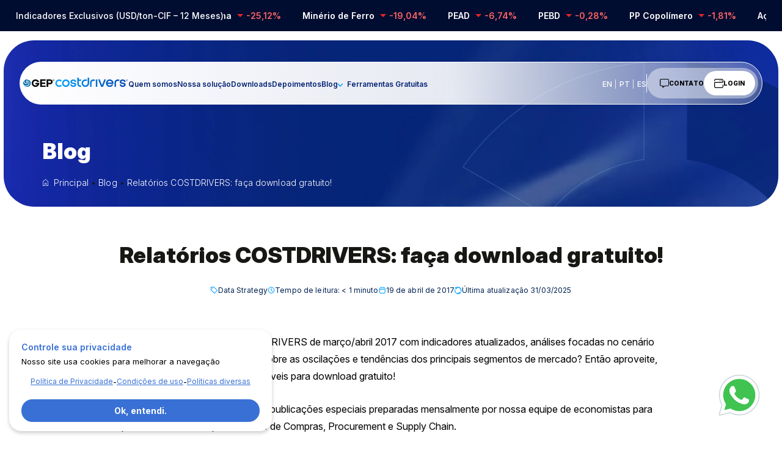

--- FILE ---
content_type: text/html; charset=UTF-8
request_url: https://costdrivers.com/relatorios-costdrivers-faca-download-gratuito/
body_size: 42032
content:
<!doctype html>
<html lang="pt-BR">
<head>
			<!-- Google Tag Manager -->
		<script>(function(w,d,s,l,i){w[l]=w[l]||[];w[l].push({'gtm.start':
		new Date().getTime(),event:'gtm.js'});var f=d.getElementsByTagName(s)[0],
		j=d.createElement(s),dl=l!='dataLayer'?'&l='+l:'';j.async=true;j.src=
		'https://www.googletagmanager.com/gtm.js?id='+i+dl;f.parentNode.insertBefore(j,f);
		})(window,document,'script','dataLayer','GTM-5BFQ29X');</script>
		<!-- End Google Tag Manager -->
		<meta charset="UTF-8">
	<meta name="viewport" content="width=device-width, initial-scale=1">
	<link rel="profile" href="https://gmpg.org/xfn/11">
	<link rel="preconnect" href="https://fonts.googleapis.com">
	<link rel="preconnect" href="https://fonts.gstatic.com" crossorigin>
	<link href="https://fonts.googleapis.com/css2?family=Inter:opsz,wght@14..32,300..900&display=swap" rel="stylesheet">

	<meta name='robots' content='index, follow, max-image-preview:large, max-snippet:-1, max-video-preview:-1' />
	<style>img:is([sizes="auto" i], [sizes^="auto," i]) { contain-intrinsic-size: 3000px 1500px }</style>
	<link rel="alternate" hreflang="pt" href="https://costdrivers.com/relatorios-costdrivers-faca-download-gratuito/" />
<link rel="alternate" hreflang="en" href="https://costdrivers.com/en/relatorios-costdrivers-faca-download-gratuito/" />
<link rel="alternate" hreflang="es" href="https://costdrivers.com/es/relatorios-costdrivers-faca-download-gratuito/" />

	<!-- This site is optimized with the Yoast SEO plugin v24.0 - https://yoast.com/wordpress/plugins/seo/ -->
	<title>Relatórios COSTDRIVERS: faça download gratuito! - GEP COSTDRIVERS</title>
	<link rel="canonical" href="https://costdrivers.com/relatorios-costdrivers-faca-download-gratuito/" />
	<meta property="og:locale" content="pt_BR" />
	<meta property="og:type" content="article" />
	<meta property="og:title" content="Relatórios COSTDRIVERS: faça download gratuito! - GEP COSTDRIVERS" />
	<meta property="og:description" content="Quer receber os Relatórios COSTDRIVERS de março/abril 2017 com indicadores atualizados, análises focadas no cenário macroeconômico e comentários sobre as oscilações e tendências dos principais segmentos de mercado? Então aproveite, porque este mês eles estão disponíveis para download gratuito! Os Relatórios COSTDRIVERS são publicações especiais preparadas mensalmente por nossa equipe de economistas para apoiar o [&hellip;]" />
	<meta property="og:url" content="https://costdrivers.com/relatorios-costdrivers-faca-download-gratuito/" />
	<meta property="og:site_name" content="GEP COSTDRIVERS" />
	<meta property="article:published_time" content="2017-04-19T08:59:33+00:00" />
	<meta property="article:modified_time" content="2025-03-31T20:22:25+00:00" />
	<meta name="author" content="GEP Costdrivers" />
	<meta name="twitter:card" content="summary_large_image" />
	<meta name="twitter:label1" content="Escrito por" />
	<meta name="twitter:data1" content="GEP Costdrivers" />
	<meta name="twitter:label2" content="Est. tempo de leitura" />
	<meta name="twitter:data2" content="1 minuto" />
	<script type="application/ld+json" class="yoast-schema-graph">{"@context":"https://schema.org","@graph":[{"@type":"WebPage","@id":"https://costdrivers.com/relatorios-costdrivers-faca-download-gratuito/","url":"https://costdrivers.com/relatorios-costdrivers-faca-download-gratuito/","name":"Relatórios COSTDRIVERS: faça download gratuito! - GEP COSTDRIVERS","isPartOf":{"@id":"https://costdrivers.com/#website"},"primaryImageOfPage":{"@id":"https://costdrivers.com/relatorios-costdrivers-faca-download-gratuito/#primaryimage"},"image":{"@id":"https://costdrivers.com/relatorios-costdrivers-faca-download-gratuito/#primaryimage"},"thumbnailUrl":"","datePublished":"2017-04-19T08:59:33+00:00","dateModified":"2025-03-31T20:22:25+00:00","author":{"@id":"https://costdrivers.com/#/schema/person/bce80e324f8fd9819da33570bdd25cf9"},"breadcrumb":{"@id":"https://costdrivers.com/relatorios-costdrivers-faca-download-gratuito/#breadcrumb"},"inLanguage":"pt-BR","potentialAction":[{"@type":"ReadAction","target":["https://costdrivers.com/relatorios-costdrivers-faca-download-gratuito/"]}]},{"@type":"ImageObject","inLanguage":"pt-BR","@id":"https://costdrivers.com/relatorios-costdrivers-faca-download-gratuito/#primaryimage","url":"","contentUrl":""},{"@type":"BreadcrumbList","@id":"https://costdrivers.com/relatorios-costdrivers-faca-download-gratuito/#breadcrumb","itemListElement":[{"@type":"ListItem","position":1,"name":"Início","item":"https://costdrivers.com/"},{"@type":"ListItem","position":2,"name":"Blog","item":"https://costdrivers.com/blog/"},{"@type":"ListItem","position":3,"name":"Relatórios COSTDRIVERS: faça download gratuito!"}]},{"@type":"WebSite","@id":"https://costdrivers.com/#website","url":"https://costdrivers.com/","name":"GEP COSTDRIVERS","description":"","potentialAction":[{"@type":"SearchAction","target":{"@type":"EntryPoint","urlTemplate":"https://costdrivers.com/?s={search_term_string}"},"query-input":{"@type":"PropertyValueSpecification","valueRequired":true,"valueName":"search_term_string"}}],"inLanguage":"pt-BR"},{"@type":"Person","@id":"https://costdrivers.com/#/schema/person/bce80e324f8fd9819da33570bdd25cf9","name":"GEP Costdrivers","image":{"@type":"ImageObject","inLanguage":"pt-BR","@id":"https://costdrivers.com/#/schema/person/image/","url":"https://secure.gravatar.com/avatar/401e110ac39e50837cc10ec7fc97e4c2?s=96&d=mm&r=g","contentUrl":"https://secure.gravatar.com/avatar/401e110ac39e50837cc10ec7fc97e4c2?s=96&d=mm&r=g","caption":"GEP Costdrivers"},"description":"Analisamos dados, conectamos tendências e transformamos tudo em conhecimento prático — para quem precisa mais do que opinião: precisa de referência para decidir com segurança e estratégia.","url":"https://costdrivers.com/author/costdrivers/"}]}</script>
	<!-- / Yoast SEO plugin. -->


<link rel="alternate" type="application/rss+xml" title="Feed para GEP COSTDRIVERS &raquo;" href="https://costdrivers.com/feed/" />
<link rel="alternate" type="application/rss+xml" title="Feed de comentários para GEP COSTDRIVERS &raquo;" href="https://costdrivers.com/comments/feed/" />
<link rel="alternate" type="application/rss+xml" title="Feed de comentários para GEP COSTDRIVERS &raquo; Relatórios COSTDRIVERS: faça download gratuito!" href="https://costdrivers.com/relatorios-costdrivers-faca-download-gratuito/feed/" />
<script>
window._wpemojiSettings = {"baseUrl":"https:\/\/s.w.org\/images\/core\/emoji\/15.0.3\/72x72\/","ext":".png","svgUrl":"https:\/\/s.w.org\/images\/core\/emoji\/15.0.3\/svg\/","svgExt":".svg","source":{"concatemoji":"https:\/\/costdrivers.com\/wp-includes\/js\/wp-emoji-release.min.js?ver=6.7.2"}};
/*! This file is auto-generated */
!function(i,n){var o,s,e;function c(e){try{var t={supportTests:e,timestamp:(new Date).valueOf()};sessionStorage.setItem(o,JSON.stringify(t))}catch(e){}}function p(e,t,n){e.clearRect(0,0,e.canvas.width,e.canvas.height),e.fillText(t,0,0);var t=new Uint32Array(e.getImageData(0,0,e.canvas.width,e.canvas.height).data),r=(e.clearRect(0,0,e.canvas.width,e.canvas.height),e.fillText(n,0,0),new Uint32Array(e.getImageData(0,0,e.canvas.width,e.canvas.height).data));return t.every(function(e,t){return e===r[t]})}function u(e,t,n){switch(t){case"flag":return n(e,"\ud83c\udff3\ufe0f\u200d\u26a7\ufe0f","\ud83c\udff3\ufe0f\u200b\u26a7\ufe0f")?!1:!n(e,"\ud83c\uddfa\ud83c\uddf3","\ud83c\uddfa\u200b\ud83c\uddf3")&&!n(e,"\ud83c\udff4\udb40\udc67\udb40\udc62\udb40\udc65\udb40\udc6e\udb40\udc67\udb40\udc7f","\ud83c\udff4\u200b\udb40\udc67\u200b\udb40\udc62\u200b\udb40\udc65\u200b\udb40\udc6e\u200b\udb40\udc67\u200b\udb40\udc7f");case"emoji":return!n(e,"\ud83d\udc26\u200d\u2b1b","\ud83d\udc26\u200b\u2b1b")}return!1}function f(e,t,n){var r="undefined"!=typeof WorkerGlobalScope&&self instanceof WorkerGlobalScope?new OffscreenCanvas(300,150):i.createElement("canvas"),a=r.getContext("2d",{willReadFrequently:!0}),o=(a.textBaseline="top",a.font="600 32px Arial",{});return e.forEach(function(e){o[e]=t(a,e,n)}),o}function t(e){var t=i.createElement("script");t.src=e,t.defer=!0,i.head.appendChild(t)}"undefined"!=typeof Promise&&(o="wpEmojiSettingsSupports",s=["flag","emoji"],n.supports={everything:!0,everythingExceptFlag:!0},e=new Promise(function(e){i.addEventListener("DOMContentLoaded",e,{once:!0})}),new Promise(function(t){var n=function(){try{var e=JSON.parse(sessionStorage.getItem(o));if("object"==typeof e&&"number"==typeof e.timestamp&&(new Date).valueOf()<e.timestamp+604800&&"object"==typeof e.supportTests)return e.supportTests}catch(e){}return null}();if(!n){if("undefined"!=typeof Worker&&"undefined"!=typeof OffscreenCanvas&&"undefined"!=typeof URL&&URL.createObjectURL&&"undefined"!=typeof Blob)try{var e="postMessage("+f.toString()+"("+[JSON.stringify(s),u.toString(),p.toString()].join(",")+"));",r=new Blob([e],{type:"text/javascript"}),a=new Worker(URL.createObjectURL(r),{name:"wpTestEmojiSupports"});return void(a.onmessage=function(e){c(n=e.data),a.terminate(),t(n)})}catch(e){}c(n=f(s,u,p))}t(n)}).then(function(e){for(var t in e)n.supports[t]=e[t],n.supports.everything=n.supports.everything&&n.supports[t],"flag"!==t&&(n.supports.everythingExceptFlag=n.supports.everythingExceptFlag&&n.supports[t]);n.supports.everythingExceptFlag=n.supports.everythingExceptFlag&&!n.supports.flag,n.DOMReady=!1,n.readyCallback=function(){n.DOMReady=!0}}).then(function(){return e}).then(function(){var e;n.supports.everything||(n.readyCallback(),(e=n.source||{}).concatemoji?t(e.concatemoji):e.wpemoji&&e.twemoji&&(t(e.twemoji),t(e.wpemoji)))}))}((window,document),window._wpemojiSettings);
</script>
<style id='wp-emoji-styles-inline-css'>

	img.wp-smiley, img.emoji {
		display: inline !important;
		border: none !important;
		box-shadow: none !important;
		height: 1em !important;
		width: 1em !important;
		margin: 0 0.07em !important;
		vertical-align: -0.1em !important;
		background: none !important;
		padding: 0 !important;
	}
</style>
<link rel='stylesheet' id='style_geral-css' href='https://costdrivers.com/wp-content/themes/gepcostdrivers/assets/custom-style/geral/geral.css?ver=1.0.0' media='all' />
<link rel='stylesheet' id='swiper_geral-css' href='https://costdrivers.com/wp-content/themes/gepcostdrivers/assets/custom-style/swiper/swiper-bundle.min.css?ver=1.0.0' media='all' />
<link rel='stylesheet' id='style_pagina-padrao-css' href='https://costdrivers.com/wp-content/themes/gepcostdrivers/assets/custom-style/pagina-padrao/pagina-padrao.css?ver=1.0.0' media='all' />
<link rel='stylesheet' id='style_single-css' href='https://costdrivers.com/wp-content/themes/gepcostdrivers/assets/custom-style/single/single.css?ver=1.0.0' media='all' />
<link rel='stylesheet' id='wp-pagenavi-css' href='https://costdrivers.com/wp-content/plugins/wp-pagenavi/pagenavi-css.css?ver=2.70' media='all' />
<script src="https://costdrivers.com/wp-content/themes/gepcostdrivers/assets/js/jquery/jquery-3.7.1.min.js?ver=1.0.0" id="jquery-3-7-1-js"></script>
<script src="https://costdrivers.com/wp-content/themes/gepcostdrivers/assets/js/swiper/swiper-bundle.min.js?ver=1.0.0" id="swiper_js-js"></script>
<link rel="https://api.w.org/" href="https://costdrivers.com/wp-json/" /><link rel="alternate" title="JSON" type="application/json" href="https://costdrivers.com/wp-json/wp/v2/posts/7782" /><link rel="EditURI" type="application/rsd+xml" title="RSD" href="https://costdrivers.com/xmlrpc.php?rsd" />
<meta name="generator" content="WordPress 6.7.2" />
<link rel='shortlink' href='https://costdrivers.com/?p=7782' />
<link rel="alternate" title="oEmbed (JSON)" type="application/json+oembed" href="https://costdrivers.com/wp-json/oembed/1.0/embed?url=https%3A%2F%2Fcostdrivers.com%2Frelatorios-costdrivers-faca-download-gratuito%2F" />
<link rel="alternate" title="oEmbed (XML)" type="text/xml+oembed" href="https://costdrivers.com/wp-json/oembed/1.0/embed?url=https%3A%2F%2Fcostdrivers.com%2Frelatorios-costdrivers-faca-download-gratuito%2F&#038;format=xml" />
<link rel="pingback" href="https://costdrivers.com/xmlrpc.php"><link rel="icon" href="https://costdrivers.com/wp-content/uploads/2025/02/favicon-gep-costdrivers-plataforma-de-inteligencia-para-gestao-de-custos-em-procurement-300x300-1-150x150.png" sizes="32x32" />
<link rel="icon" href="https://costdrivers.com/wp-content/uploads/2025/02/favicon-gep-costdrivers-plataforma-de-inteligencia-para-gestao-de-custos-em-procurement-300x300-1.png" sizes="192x192" />
<link rel="apple-touch-icon" href="https://costdrivers.com/wp-content/uploads/2025/02/favicon-gep-costdrivers-plataforma-de-inteligencia-para-gestao-de-custos-em-procurement-300x300-1.png" />
<meta name="msapplication-TileImage" content="https://costdrivers.com/wp-content/uploads/2025/02/favicon-gep-costdrivers-plataforma-de-inteligencia-para-gestao-de-custos-em-procurement-300x300-1.png" />
</head>

<body class="post-template-default single single-post postid-7782 single-format-standard no-sidebar">
			<!-- Google Tag Manager (noscript) -->
		<noscript><iframe src="https://www.googletagmanager.com/ns.html?id=GTM-5BFQ29X"
		height="0" width="0" style="display:none;visibility:hidden"></iframe></noscript>
		<!-- End Google Tag Manager (noscript) -->
	<div id="page" class="site">

	
<div id="indicadores">
    <div class="container">
        <div class="esq">
            <p>Indicadores Exclusivos (USD/ton-CIF – 12 Meses)</p>
        </div>
        <div class="dir swiper swiperIndicadores">
            <div class="swiper-wrapper">
            <div class="swiper-slide">Aço Inox <span class="negativo">-14,80%</span></div>
<div class="swiper-slide">Barrilha <span class="negativo">-25,12%</span></div>
<div class="swiper-slide">Minério de Ferro <span class="negativo">-19,04%</span></div>
<div class="swiper-slide">PEAD <span class="negativo">-6,74%</span></div>
<div class="swiper-slide">PEBD <span class="negativo">-0,28%</span></div>
<div class="swiper-slide">PP Copolímero <span class="negativo">-1,81%</span></div><div class="swiper-slide">Aço Inox <span class="negativo">-14,80%</span></div>
<div class="swiper-slide">Barrilha <span class="negativo">-25,12%</span></div>
<div class="swiper-slide">Minério de Ferro <span class="negativo">-19,04%</span></div>
<div class="swiper-slide">PEAD <span class="negativo">-6,74%</span></div>
<div class="swiper-slide">PEBD <span class="negativo">-0,28%</span></div>
<div class="swiper-slide">PP Copolímero <span class="negativo">-1,81%</span></div>            </div>
        </div>
    </div>
</div>

<header>
    <div class="container">
    <a href="https://costdrivers.com" class="logo">
        <svg width="254" height="23" viewBox="0 0 254 23" fill="none" xmlns="http://www.w3.org/2000/svg">
<title>GEP Costdrivers</title>
<g clip-path="url(#clip0_80_368)">
<path d="M45.1395 15.6024V19.4698H54.5975V22.8221H41.2441V4.62476H54.5975V7.71078H45.1395V12.0694H53.4935V15.6024H45.1395Z" fill="black"/>
<path d="M60.857 13.0986H64.0541C65.9007 13.0986 67.5437 12.7854 67.5437 10.4609C67.5437 8.13646 65.8548 7.73363 63.9867 7.73363H60.857V13.0986ZM56.8269 4.60347H65.1136C69.7301 4.60347 71.4634 7.48737 71.4634 10.4609C71.4634 13.4345 69.7071 16.3853 65.1136 16.3853H60.8584V22.8463H56.8283V4.60205L56.8269 4.60347Z" fill="black"/>
<path d="M2.76428 7.26241C2.76428 7.26241 1.79654 7.95563 0.738484 10.1904C0.738484 10.1904 -0.252192 12.448 0.0632187 14.3939C0.0632187 14.3939 0.648162 18.7083 5.03954 19.625C5.03954 19.625 8.46174 20.4079 10.7141 18.6855C12.1549 17.6792 13.1685 16.1589 13.5284 14.438C13.5284 14.438 14.0244 12.4708 12.9434 10.7043C12.5606 10.0566 11.9757 9.54134 11.2775 9.22819C10.5793 8.91503 9.67894 8.84813 9.1155 9.45167C8.75564 9.83173 8.70976 10.636 9.20582 10.9278C9.2732 10.9719 9.31908 10.9947 9.38646 11.0175C9.38646 11.0175 8.64382 10.3698 9.36352 9.69792C9.58861 9.54134 9.85958 9.45167 10.1062 9.47444C10.7814 9.51857 11.3893 9.96695 11.6373 10.5918C12.0201 11.5982 12.0646 12.7384 11.57 13.6992C11.1642 14.4366 10.5119 15.0188 9.72338 15.3533C9.72338 15.3533 7.47106 16.6941 4.56642 15.107C4.56642 15.107 2.40442 14.1234 1.86393 11.1726C1.72916 9.83173 2.04457 8.44529 2.76428 7.26099" fill="#006BAA"/>
<path d="M9.42922 10.3699C9.58693 10.2133 9.78908 10.1464 9.99266 10.1692C10.2622 10.2133 10.5102 10.3927 10.6005 10.6617C10.6235 10.7742 10.6235 10.908 10.6005 11.019C10.4428 11.9129 9.60987 12.4951 8.70952 12.3385H8.66507C8.48443 12.2944 8.32672 12.2488 8.16902 12.1819C6.16473 11.3321 6.6149 8.53793 7.62852 7.10737C7.98837 6.63763 8.43855 6.28034 8.95754 6.01131C8.95754 6.01131 10.4887 5.11739 13.6629 5.76506C13.4607 5.67538 13.2801 5.5857 13.0995 5.4519C12.559 5.20564 11.9955 5.00494 11.4106 4.87114C9.63137 4.44695 7.78479 4.51385 6.07441 5.09462C5.53391 5.27397 5.03929 5.54158 4.58768 5.87751C3.77764 6.45828 3.14682 7.73368 3.10095 8.6945C2.2221 14.663 10.1031 15.9598 11.2299 12.1592C11.8149 10.192 9.65431 9.23114 9.31596 10.4823L9.42922 10.3699Z" fill="#006BAA"/>
<path d="M2.60645 20.1176C4.81288 21.2806 7.40212 21.571 9.81214 20.9446C11.3663 20.5205 12.7397 19.6038 13.6845 18.307C14.81 16.8095 15.3275 14.9534 15.1712 13.0986C15.1712 13.0986 14.9906 10.2816 12.8515 8.94075C11.7706 8.31443 10.42 8.22476 9.27164 8.74004C9.27164 8.74004 7.92111 9.41049 8.7082 10.7969C8.7082 10.7969 9.02361 11.3336 9.47379 11.3563C9.47379 11.3563 8.57344 11.5357 8.10032 10.35C7.78491 9.36636 8.03294 8.29308 8.73114 7.55574C8.73114 7.55574 10.2623 5.67822 13.5498 6.61627C16.4773 7.46606 18.301 10.35 18.301 13.3235C18.301 13.3235 18.549 15.3576 17.3547 17.7718C16.7698 18.9347 15.9368 19.9852 14.9003 20.8123C14.9003 20.8123 13.4824 22.109 10.9376 22.6684C10.9376 22.6684 8.73114 23.3844 5.53403 22.1318C5.57847 22.109 3.643 21.3489 2.60645 20.1205" fill="#006BAA"/>
<path d="M29.7834 13.0984V16.3624H34.602C33.1382 19 29.8063 19.9395 27.1497 18.5089C24.4931 17.0784 23.5468 13.7475 24.9877 11.1099C26.4285 8.47223 29.7834 7.53276 32.44 8.96332C33.25 9.41028 33.9267 10.0366 34.4213 10.7967H39.0149C37.7761 7.19683 33.8579 4.60474 29.8063 4.60474C24.7397 4.62751 20.6422 8.73984 20.6866 13.7703C20.7311 18.8007 24.8515 22.8689 29.9181 22.8248C34.9618 22.802 39.0378 18.7338 39.0378 13.7034C39.0378 13.4799 39.0378 13.2792 39.0149 13.0771L29.7834 13.0998V13.0984Z" fill="black"/>
<path d="M73.7559 6.62476H73.9652C74.0168 6.62476 74.0699 6.62476 74.1215 6.57352C74.1731 6.52228 74.2261 6.52228 74.2261 6.46961C74.2778 6.41836 74.2778 6.31445 74.2778 6.26179C74.2778 6.20912 74.2778 6.15787 74.2261 6.10663C74.1917 6.07247 74.1569 6.03783 74.1215 6.00272C74.0699 6.00272 74.0168 5.95148 73.9652 5.95148H73.2871V6.62476H73.7573H73.7559ZM73.3387 7.97276H72.9215V5.5885H73.8089C74.0183 5.5885 74.2792 5.63974 74.4355 5.74365C74.5917 5.84756 74.6448 6.05396 74.6448 6.26179C74.6448 6.41694 74.5932 6.62476 74.4885 6.72868C74.3839 6.83259 74.2276 6.88383 74.0183 6.88383L74.6964 7.9201H74.2261L73.7043 6.98774H73.3387V7.97276ZM75.4276 6.72868C75.4276 6.46961 75.376 6.26179 75.2713 6.00272C75.2197 5.7949 75.062 5.5885 74.9057 5.43192C74.7494 5.27676 74.5932 5.17285 74.3839 5.06894C74.1745 4.96503 73.9667 4.91378 73.7573 4.96503C73.548 4.96503 73.2871 5.01627 73.0792 5.06894C72.8699 5.17285 72.7136 5.27676 72.5573 5.43192C72.4011 5.58707 72.2964 5.7949 72.1918 6.00272C72.0871 6.21054 72.0871 6.46961 72.0871 6.72868C72.0871 6.9365 72.1387 7.19556 72.1918 7.40196C72.2434 7.60979 72.4011 7.81619 72.5043 7.97276C72.6606 8.12792 72.8168 8.28308 73.0262 8.33574C73.4434 8.4909 73.9136 8.4909 74.3839 8.33574C74.5932 8.23183 74.7494 8.12792 74.9057 7.97276C75.062 7.81761 75.1666 7.60979 75.2713 7.40196C75.376 7.24681 75.4276 6.98774 75.4276 6.72868ZM75.8448 6.72868C75.8448 7.03899 75.7932 7.35072 75.6885 7.60979C75.5838 7.86885 75.4276 8.07668 75.2183 8.28308C75.0089 8.4909 74.8011 8.59339 74.5401 8.6973C74.2792 8.80121 74.0183 8.85245 73.7573 8.85245C73.4448 8.85245 73.1824 8.80121 72.9215 8.6973C72.3996 8.48947 72.034 8.07525 71.8247 7.55712C71.7201 7.29805 71.6685 6.98632 71.6685 6.72725C71.6685 6.41694 71.7201 6.10521 71.8247 5.84614C72.034 5.32801 72.4512 4.96503 72.9731 4.75721C73.234 4.65329 73.495 4.60205 73.8089 4.60205C74.0699 4.60205 74.3308 4.65329 74.5917 4.75721C74.8527 4.86112 75.062 5.01627 75.2699 5.17143C75.4792 5.37925 75.6355 5.58565 75.7401 5.84472C75.7917 6.15503 75.8964 6.46676 75.8448 6.72583" fill="black"/>
<path d="M180.134 4.73145H176.547V22.8704H180.134V4.73145Z" fill="url(#paint0_linear_80_368)"/>
<path d="M210.294 4.59766C205.212 4.59766 201.093 8.68863 201.093 13.7333C201.093 18.7794 205.213 22.869 210.294 22.869C214.178 22.869 217.498 20.4804 218.85 17.1026H214.924C213.878 18.5161 212.194 19.4328 210.294 19.4328C207.801 19.4328 205.679 17.8556 204.886 15.6507H219.293C219.427 15.0329 219.497 14.3909 219.497 13.7333C219.497 8.68721 215.377 4.59766 210.296 4.59766H210.294ZM204.76 12.2145C205.43 9.80461 207.653 8.03385 210.294 8.03385C212.935 8.03385 215.159 9.80461 215.828 12.2145H204.759H204.76Z" fill="url(#paint1_linear_80_368)"/>
<path d="M197.187 4.59766L191.659 18.7937L186.095 4.59766H182.246L189.408 22.869H193.919L201.033 4.59766H197.187Z" fill="url(#paint2_linear_80_368)"/>
<path d="M162.508 12.6174V22.8691H166.095V12.6174C166.095 10.199 168.069 8.23748 170.505 8.23748H174.168V4.67603H170.505C166.088 4.67603 162.508 8.23036 162.508 12.616V12.6174Z" fill="url(#paint3_linear_80_368)"/>
<path d="M221.896 12.6174V22.8691H225.483V12.6174C225.483 10.199 227.457 8.23748 229.893 8.23748H233.556V4.67603H229.893C225.475 4.67603 221.896 8.23036 221.896 12.616V12.6174Z" fill="url(#paint4_linear_80_368)"/>
<path d="M241.828 4.67749C238.343 4.67749 234.67 6.81693 234.67 10.562C234.67 13.51 237.025 14.7 239.46 15.2281C240.447 15.4416 245.597 15.8373 245.597 17.1155C245.597 18.1632 244.447 19.6365 241.827 19.6365C239.386 19.6365 238.056 17.9554 238.056 17.1155V16.7881H234.668V17.1155C234.668 20.4663 238.251 23.0001 241.827 23.0001C245.402 23.0001 248.985 20.7268 248.985 17.1155C248.985 14.2003 246.551 13.1071 244.175 12.6203C243.054 12.3911 238.056 12.0879 238.056 10.562C238.056 9.4688 239.296 8.04109 241.827 8.04109C244.085 8.04109 245.597 9.76061 245.597 10.562V10.8894H248.985V10.562C248.985 7.17136 245.121 4.67749 241.827 4.67749H241.828Z" fill="url(#paint5_linear_80_368)"/>
<path d="M83.3988 17.6891C78.2132 12.5419 86.0898 4.72148 91.274 9.87008L93.8102 7.352C90.2346 3.80194 84.4382 3.80194 80.8626 7.352C77.287 10.9021 77.287 16.6571 80.8626 20.2071C84.4382 23.7572 90.2346 23.7572 93.8102 20.2071L91.274 17.6891C89.0991 19.8484 85.5737 19.8484 83.3988 17.6891Z" fill="url(#paint6_linear_80_368)"/>
<path d="M103.648 4.68872C98.5916 4.68872 94.4927 8.75835 94.4927 13.7788C94.4927 18.7993 98.5916 22.8689 103.648 22.8689C108.705 22.8689 112.804 18.7993 112.804 13.7788C112.804 8.75835 108.705 4.68872 103.648 4.68872ZM103.648 19.3075C100.573 19.3075 98.0797 16.8321 98.0797 13.7788C98.0797 10.7255 100.573 8.25018 103.648 8.25018C106.723 8.25018 109.217 10.7255 109.217 13.7788C109.217 16.8321 106.723 19.3075 103.648 19.3075Z" fill="url(#paint7_linear_80_368)"/>
<path d="M135.162 0H131.575V15.5625C131.575 19.598 134.87 22.869 138.934 22.869H140.653V19.3076H138.934C136.851 19.3076 135.162 17.6308 135.162 15.5625V8.24885H140.653V4.6874H135.162V0Z" fill="url(#paint8_linear_80_368)"/>
<path d="M121.747 4.69019C118.289 4.69019 114.645 6.81254 114.645 10.5292C114.645 13.4543 116.981 14.6344 119.397 15.1596C120.378 15.3717 125.487 15.7632 125.487 17.0314C125.487 18.0706 124.346 19.5324 121.747 19.5324C119.326 19.5324 118.007 17.8642 118.007 17.0314V16.7069H114.645V17.0314C114.645 20.3566 118.199 22.8704 121.747 22.8704C125.295 22.8704 128.849 20.6142 128.849 17.0314C128.849 14.139 126.434 13.0543 124.077 12.5718C122.964 12.344 118.005 12.0437 118.005 10.5292C118.005 9.44449 119.235 8.02816 121.746 8.02816C123.986 8.02816 125.486 9.73487 125.486 10.5292V10.8537H128.848V10.5292C128.848 7.16555 125.014 4.69019 121.746 4.69019H121.747Z" fill="url(#paint9_linear_80_368)"/>
<path d="M252.628 6.72856C252.733 6.62465 252.784 6.41682 252.784 6.26167C252.784 6.05385 252.733 5.84745 252.575 5.74353C252.419 5.63962 252.158 5.58838 251.948 5.58838H251.061V7.97265H251.478V6.98762H251.844L252.366 7.91998H252.836L252.158 6.88371C252.367 6.88371 252.523 6.83247 252.628 6.72856ZM251.897 6.62465H251.427V5.95136H252.105C252.156 5.95136 252.209 6.0026 252.261 6.0026C252.295 6.03676 252.33 6.0714 252.366 6.10651C252.417 6.15776 252.417 6.21042 252.417 6.26167C252.417 6.31291 252.417 6.41682 252.366 6.46949C252.366 6.52073 252.314 6.52073 252.261 6.5734C252.209 6.62465 252.156 6.62465 252.105 6.62465H251.895H251.897Z" fill="url(#paint10_linear_80_368)"/>
<path d="M253.881 5.84618C253.776 5.58712 253.62 5.37929 253.411 5.17289C253.201 5.01774 252.994 4.86116 252.733 4.75867C252.472 4.65476 252.211 4.60352 251.95 4.60352C251.636 4.60352 251.375 4.65476 251.114 4.75867C250.592 4.96649 250.175 5.32947 249.966 5.84761C249.861 6.10667 249.809 6.41841 249.809 6.72872C249.809 6.98778 249.861 7.29952 249.966 7.55858C250.175 8.07672 250.541 8.49094 251.062 8.69876C251.323 8.80267 251.584 8.85392 251.898 8.85392C252.159 8.85392 252.42 8.80267 252.681 8.69876C252.942 8.59485 253.151 8.49094 253.359 8.28454C253.568 8.07672 253.725 7.87032 253.829 7.61125C253.934 7.35219 253.986 7.04045 253.986 6.73014C254.037 6.47107 253.934 6.15934 253.881 5.84903V5.84618ZM253.411 7.40058C253.306 7.60841 253.201 7.8148 253.045 7.97138C252.889 8.12654 252.733 8.23045 252.523 8.33436C252.053 8.48952 251.584 8.48952 251.166 8.33436C250.956 8.28312 250.8 8.12654 250.644 7.97138C250.539 7.81623 250.383 7.60841 250.331 7.40058C250.28 7.19276 250.227 6.93369 250.227 6.72729C250.227 6.46823 250.227 6.20916 250.331 6.00134C250.436 5.79351 250.54 5.58712 250.697 5.43054C250.853 5.27538 251.011 5.17147 251.219 5.06756C251.428 5.01631 251.689 4.96365 251.897 4.96365C252.106 4.9124 252.314 4.96365 252.523 5.06756C252.733 5.17147 252.889 5.27538 253.045 5.43054C253.201 5.58569 253.359 5.79351 253.411 6.00134C253.515 6.2604 253.567 6.46823 253.567 6.72729C253.567 6.98636 253.515 7.24543 253.411 7.40058Z" fill="url(#paint11_linear_80_368)"/>
<path d="M156.683 2.21488V13.7832C156.683 16.8365 154.191 19.3104 151.116 19.3104C148.041 19.3104 145.549 16.8365 145.549 13.7832C145.549 10.7299 148.041 8.25598 151.116 8.25598H154.912V4.69452H151.116C146.061 4.69594 141.963 8.76415 141.963 13.7832C141.963 18.8023 146.061 22.8705 151.116 22.8705C156.171 22.8705 160.269 18.8023 160.269 13.7832V0.00854492H156.683V2.21346V2.21488Z" fill="url(#paint12_linear_80_368)"/>
</g>
<defs>
<linearGradient id="paint0_linear_80_368" x1="82.721" y1="13.8002" x2="247.463" y2="13.8002" gradientUnits="userSpaceOnUse">
<stop stop-color="#02A2FF"/>
<stop offset="1" stop-color="#0047AF"/>
</linearGradient>
<linearGradient id="paint1_linear_80_368" x1="87.1866" y1="13.7333" x2="246.163" y2="13.7333" gradientUnits="userSpaceOnUse">
<stop stop-color="#02A2FF"/>
<stop offset="1" stop-color="#0047AF"/>
</linearGradient>
<linearGradient id="paint2_linear_80_368" x1="82.7208" y1="13.7333" x2="247.464" y2="13.7333" gradientUnits="userSpaceOnUse">
<stop stop-color="#02A2FF"/>
<stop offset="1" stop-color="#0047AF"/>
</linearGradient>
<linearGradient id="paint3_linear_80_368" x1="82.7207" y1="13.7733" x2="247.464" y2="13.7733" gradientUnits="userSpaceOnUse">
<stop stop-color="#02A2FF"/>
<stop offset="1" stop-color="#0047AF"/>
</linearGradient>
<linearGradient id="paint4_linear_80_368" x1="82.7205" y1="13.7733" x2="247.464" y2="13.7733" gradientUnits="userSpaceOnUse">
<stop stop-color="#02A2FF"/>
<stop offset="1" stop-color="#0047AF"/>
</linearGradient>
<linearGradient id="paint5_linear_80_368" x1="91.5205" y1="13.8388" x2="247.153" y2="13.8388" gradientUnits="userSpaceOnUse">
<stop stop-color="#02A2FF"/>
<stop offset="1" stop-color="#0047AF"/>
</linearGradient>
<linearGradient id="paint6_linear_80_368" x1="82.7207" y1="13.7789" x2="247.464" y2="13.7789" gradientUnits="userSpaceOnUse">
<stop stop-color="#02A2FF"/>
<stop offset="1" stop-color="#0047AF"/>
</linearGradient>
<linearGradient id="paint7_linear_80_368" x1="82.7207" y1="13.7788" x2="247.464" y2="13.7788" gradientUnits="userSpaceOnUse">
<stop stop-color="#02A2FF"/>
<stop offset="1" stop-color="#0047AF"/>
</linearGradient>
<linearGradient id="paint8_linear_80_368" x1="82.7207" y1="11.4345" x2="247.464" y2="11.4345" gradientUnits="userSpaceOnUse">
<stop stop-color="#02A2FF"/>
<stop offset="1" stop-color="#0047AF"/>
</linearGradient>
<linearGradient id="paint9_linear_80_368" x1="85.1651" y1="13.7789" x2="239.593" y2="13.7789" gradientUnits="userSpaceOnUse">
<stop stop-color="#02A2FF"/>
<stop offset="1" stop-color="#0047AF"/>
</linearGradient>
<linearGradient id="paint10_linear_80_368" x1="82.7207" y1="6.7798" x2="247.464" y2="6.7798" gradientUnits="userSpaceOnUse">
<stop stop-color="#02A2FF"/>
<stop offset="1" stop-color="#0047AF"/>
</linearGradient>
<linearGradient id="paint11_linear_80_368" x1="82.7207" y1="6.72872" x2="247.464" y2="6.72872" gradientUnits="userSpaceOnUse">
<stop stop-color="#02A2FF"/>
<stop offset="1" stop-color="#0047AF"/>
</linearGradient>
<linearGradient id="paint12_linear_80_368" x1="82.887" y1="11.4388" x2="247.569" y2="11.4388" gradientUnits="userSpaceOnUse">
<stop stop-color="#02A2FF"/>
<stop offset="1" stop-color="#0047AF"/>
</linearGradient>
<clipPath id="clip0_80_368">
<rect width="254" height="23" fill="white"/>
</clipPath>
</defs>
</svg>
    </a>
    <span class="sep"></span>
        <div class="area-menus">
            <span class="fechar">
                <svg width="19" height="19" viewBox="0 0 19 19" fill="none" xmlns="http://www.w3.org/2000/svg">
<rect x="16.0625" y="0.860107" width="2.83917" height="22.7133" rx="1.41958" transform="rotate(45 16.0625 0.860107)" fill="#0045B3"/>
<rect width="2.83917" height="22.7133" rx="1.41958" transform="matrix(-0.707107 0.707107 0.707107 0.707107 2.00781 0.860107)" fill="#0045B3"/>
</svg>
            </span>
            <div class="esq">
                <div class="menu-principal-container"><ul id="menu-principal" class="menu"><li id="menu-item-28" class="menu-item menu-item-type-post_type menu-item-object-page menu-item-28"><a href="https://costdrivers.com/quem-somos/">Quem somos</a></li>
<li id="menu-item-27" class="menu-item menu-item-type-post_type menu-item-object-page menu-item-27"><a href="https://costdrivers.com/nossa-solucao/">Nossa solução</a></li>
<li id="menu-item-26" class="menu-item menu-item-type-post_type menu-item-object-page menu-item-26"><a href="https://costdrivers.com/downloads/">Downloads</a></li>
<li id="menu-item-25" class="menu-item menu-item-type-post_type menu-item-object-page menu-item-25"><a href="https://costdrivers.com/depoimentos/">Depoimentos</a></li>
<li id="menu-item-24" class="menu-item menu-item-type-post_type menu-item-object-page current_page_parent menu-item-24"><a href="https://costdrivers.com/blog/">Blog</a></li>
<li id="menu-item-11942" class="menu-item menu-item-type-custom menu-item-object-custom menu-item-has-children menu-item-11942"><a href="http://return%20void(0);">Ferramentas Gratuitas</a>
<ul class="sub-menu">
	<li id="menu-item-11948" class="menu-item menu-item-type-custom menu-item-object-custom menu-item-11948"><a href="https://gepmaturidadecompras.costdrivers.com/">Maturidade em Compras</a></li>
	<li id="menu-item-11943" class="menu-item menu-item-type-custom menu-item-object-custom menu-item-11943"><a href="https://calculadorafrete.costdrivers.com/">Calculadora de Frete</a></li>
	<li id="menu-item-11947" class="menu-item menu-item-type-custom menu-item-object-custom menu-item-11947"><a href="https://gepcalculadoraroi.costdrivers.com/">Calculadora de ROI</a></li>
</ul>
</li>
</ul></div>            </div>
            <div class="dir">
                <div class="gtranslate_wrapper" id="gt-wrapper-28698233"></div>                    <span class="sep"></span>
                <div class="area-btn">
                    <a href="https://costdrivers.com/contato" class="btn contato">
                        <svg width="15" height="15" viewBox="0 0 15 15" fill="currentColor" xmlns="http://www.w3.org/2000/svg">
<path d="M4.49594 15.0001V12.0192C4.19729 12.0192 3.91397 12.0205 3.62998 12.0192C3.07467 12.0158 2.51536 12.0539 1.96539 11.9965C1.06876 11.9017 0.00480773 11.1546 0.00347446 9.71856C0.000141275 7.18295 -0.00919164 4.64668 0.0288067 2.11174C0.0461392 0.920041 1.05276 0.00473938 2.25404 0.00273653C4.99725 -0.00260439 7.74046 0.0014013 10.483 0.00206892C11.2383 0.00206892 11.9936 -0.00126916 12.7482 0.00473938C13.9375 0.014086 14.9268 0.906021 14.9668 2.0877C15.0148 3.49837 14.9955 4.91172 14.9961 6.32373C14.9961 7.52477 15.0081 8.72648 14.9695 9.92618C14.9321 11.0938 13.9415 12.0111 12.7596 12.0185C11.4383 12.0265 10.1164 12.0125 8.79508 12.0292C8.60376 12.0318 8.38243 12.11 8.22711 12.2248C7.04649 13.0927 5.87921 13.9786 4.70726 14.8585C4.65593 14.8966 4.60127 14.93 4.49461 15.0007L4.49594 15.0001ZM5.97521 12.4197C6.61185 11.9477 7.17049 11.5164 7.74913 11.1145C7.90846 11.0037 8.12778 10.9276 8.3211 10.9256C9.73104 10.9096 11.5416 10.9183 12.9516 10.9163C13.6429 10.9156 13.9002 10.6599 13.9002 9.97826C13.9002 7.58752 13.8989 4.39565 13.8975 2.00492C13.8975 1.37269 13.6442 1.10564 13.0189 1.10497C9.60971 1.10163 5.46723 1.1023 2.05872 1.10497C1.43608 1.10497 1.16609 1.3807 1.16609 1.99557C1.16609 4.3863 1.16676 7.57885 1.16742 9.96958C1.16742 10.6686 1.40808 10.9156 2.09938 10.9169C3.154 10.9196 4.54261 10.9176 5.59723 10.9176C5.71522 10.9176 5.83321 10.9176 5.97588 10.9176V12.4204L5.97521 12.4197Z" fill="currentColor"/>
</svg>
                        Contato
                    </a>
                    <a target="_blank" href="https://www.app.costdrivers.com/login" class="btn login">
                        <svg width="15" height="15" viewBox="0 0 15 15" fill="none" xmlns="http://www.w3.org/2000/svg">
<g clip-path="url(#clip0_80_394)">
<path d="M13.75 9.44062V12.5C13.75 13.1906 13.1906 13.75 12.5 13.75H2.5C1.80938 13.75 1.25 13.1906 1.25 12.5V6.71875C1.25 6.45937 1.45938 6.25 1.71875 6.25H13.4375C14.3 6.25 15 5.55 15 4.6875V2.5C15 1.11875 13.8813 0 12.5 0H2.5C1.11875 0 0 1.11875 0 2.5V3.125C0 3.46875 0.28125 3.75 0.625 3.75C0.96875 3.75 1.25 3.46875 1.25 3.125V2.5C1.25 1.80938 1.80938 1.25 2.5 1.25H12.5C13.1906 1.25 13.75 1.80938 13.75 2.5V4.53125C13.75 4.79063 13.5406 5 13.2812 5H1.5625C0.7 5 0 5.7 0 6.5625V12.5C0 13.8813 1.11875 15 2.5 15H12.5C13.8813 15 15 13.8813 15 12.5V9.58125C14.5813 9.51875 14.1625 9.45937 13.75 9.44062Z" fill="currentColor"/>
<path d="M9.375 3.75C9.72018 3.75 10 3.47018 10 3.125C10 2.77982 9.72018 2.5 9.375 2.5C9.02982 2.5 8.75 2.77982 8.75 3.125C8.75 3.47018 9.02982 3.75 9.375 3.75Z" fill="currentColor"/>
<path d="M11.875 3.75C12.2202 3.75 12.5 3.47018 12.5 3.125C12.5 2.77982 12.2202 2.5 11.875 2.5C11.5298 2.5 11.25 2.77982 11.25 3.125C11.25 3.47018 11.5298 3.75 11.875 3.75Z" fill="currentColor"/>
</g>
<defs>
<clipPath id="clip0_80_394">
<rect width="15" height="15" fill="currentColor"/>
</clipPath>
</defs>
</svg>
                        Login
                    </a>
                </div>
            </div>
        </div>
    </div>
</header>
<span class="menu-hamburger">
        <span class="hamburger hamburger-01"></span>
        <span class="hamburger hamburger-02"></span>
        <span class="hamburger hamburger-03"></span>
</span>
	<div id="banner-padrao">
    <div class="container">
                    <p class="titulo">Blog</p>
        
        <div id="breadcrumbs" class="breadcrumbs" typeof="BreadcrumbList" vocab="https://schema.org/">
    <div class="content">
        <!-- Breadcrumb NavXT 7.4.1 -->
<span property="itemListElement" typeof="ListItem"><a property="item" typeof="WebPage" title="Ir para GEP COSTDRIVERS." href="https://costdrivers.com" class="home" ><span property="name">Principal</span></a><meta property="position" content="1"></span><span class="separador">•</span><span property="itemListElement" typeof="ListItem"><a property="item" typeof="WebPage" title="Ir para Blog." href="https://costdrivers.com/blog/" class="post-root post post-post" ><span property="name">Blog</span></a><meta property="position" content="2"></span><span class="separador">•</span><span property="itemListElement" typeof="ListItem"><span property="name" class="post post-post current-item">Relatórios COSTDRIVERS: faça download gratuito!</span><meta property="url" content="https://costdrivers.com/relatorios-costdrivers-faca-download-gratuito/"><meta property="position" content="3"></span>    </div>
</div>    </div>
</div>	<main id="primary" class="site-main">
		<section id="single">
			<div class="container">
				<div class="topo">
					<h1 class="titulo">Relatórios COSTDRIVERS: faça download gratuito!</h1>
					<div class="box-infos">
						<a href="https://costdrivers.com/categoria/data-strategy/">
							<svg width="12" height="11" viewBox="0 0 12 11" fill="none" xmlns="http://www.w3.org/2000/svg">
<path d="M6.22999e-05 1.10116V5.06513C-0.00114916 5.21643 0.0288374 5.36637 0.0881504 5.50557L0.548134 5.30957C0.546378 5.30545 0.544668 5.30131 0.543005 5.29715M6.22999e-05 1.10116L0.543005 5.29715M6.22999e-05 1.10116C-0.00150454 0.956472 0.0264983 0.812985 0.0823538 0.679499C0.138209 0.546014 0.22074 0.425344 0.324887 0.324887M6.22999e-05 1.10116L0.324887 0.324887M0.543005 5.29715C0.57715 5.36311 0.622 5.42299 0.675755 5.47434L0.684039 5.48225L0.683946 5.48235L5.52352 10.3219C5.60833 10.401 5.71241 10.455 5.8242 10.4792L5.60857 10.2631L0.74721 5.39075L0.601164 5.24438V5.0376V1.10116V0.767808C0.578373 0.80048 0.559058 0.835565 0.543601 0.872504C0.514029 0.943176 0.499203 1.01914 0.500033 1.09575L0.500092 1.10116H0.500062V5.06513V5.06913L0.500046 5.06913C0.499421 5.14725 0.514029 5.2247 0.543005 5.29715ZM0.324887 0.324887C0.425344 0.22074 0.546014 0.138209 0.679499 0.0823538C0.812985 0.0264983 0.956472 -0.00150454 1.10116 6.22999e-05M0.324887 0.324887L1.10116 6.22999e-05M1.10116 6.22999e-05H5.0376H1.10116ZM1.10116 0.601164H0.767808C0.80048 0.578373 0.835565 0.559058 0.872504 0.543601C0.943176 0.514029 1.01914 0.499203 1.09575 0.500033L1.09575 0.500062H1.10116H5.0376V0.500078L5.0416 0.500046C5.12363 0.49939 5.20492 0.515529 5.28046 0.547464C5.35587 0.580449 5.42458 0.626993 5.48318 0.684782C5.48349 0.685093 5.48381 0.685404 5.48412 0.685715L10.3268 5.5394L10.3268 5.53942L10.3307 5.54332C10.3875 5.599 10.4327 5.66538 10.4637 5.73864C10.4797 5.77657 10.4918 5.81595 10.4997 5.85615L10.2635 5.61998L5.39115 0.74761L5.24471 0.601164H5.0376H1.10116ZM10.263 6.32758L10.5017 6.08953C10.4947 6.12694 10.4839 6.16363 10.4694 6.19901C10.4404 6.26937 10.3974 6.33305 10.3429 6.38614L10.3429 6.38611L10.3387 6.39026L6.39625 10.3217C6.31283 10.3996 6.21075 10.4531 6.10102 10.478L6.31558 10.264L10.263 6.32758ZM2.70793 2.70793C2.64683 2.76904 2.56395 2.80337 2.47754 2.80337C2.39113 2.80337 2.30825 2.76904 2.24715 2.70793C2.18604 2.64683 2.15171 2.56395 2.15171 2.47754C2.15171 2.39113 2.18604 2.30825 2.24715 2.24715C2.30825 2.18604 2.39113 2.15171 2.47754 2.15171C2.56395 2.15171 2.64683 2.18604 2.70793 2.24715C2.76904 2.30825 2.80337 2.39113 2.80337 2.47754C2.80337 2.56395 2.76904 2.64683 2.70793 2.70793Z" fill="CurrentColor" stroke="CurrentColor"/>
</svg>
							Data Strategy						</a>
						<p>
							<svg width="13" height="13" viewBox="0 0 13 13" fill="none" xmlns="http://www.w3.org/2000/svg">
<path d="M8.73954 9.15805L9.16787 8.73024L6.81207 6.37115V3.44369H6.20017V6.62784L8.73954 9.15805ZM6.50612 11.9999C5.76806 12.0032 5.03714 11.8555 4.35836 11.566C3.70554 11.2897 3.11156 10.8915 2.60833 10.3926C2.1077 9.89094 1.70878 9.29743 1.43349 8.64467C1.1474 7.96773 1 7.24039 1 6.50561C1 5.77082 1.1474 5.04349 1.43349 4.36654C1.70875 3.71016 2.10758 3.11264 2.60833 2.6064C3.11059 2.10636 3.70482 1.70792 4.35836 1.43297C5.03612 1.14722 5.76433 1 6.5 1C7.23567 1 7.96388 1.14722 8.64164 1.43297C9.29446 1.70926 9.88844 2.10754 10.3917 2.6064C10.8923 3.10805 11.2912 3.70156 11.5665 4.35432C11.8526 5.03127 12 5.7586 12 6.49339C12 7.22817 11.8526 7.9555 11.5665 8.63245C11.2899 9.28448 10.8911 9.87775 10.3917 10.3804C9.88941 10.8804 9.29518 11.2788 8.64164 11.5538C7.9679 11.847 7.24104 11.9989 6.50612 11.9999ZM6.50612 11.3888C7.15064 11.3997 7.79056 11.2784 8.38627 11.0325C8.98199 10.7865 9.52083 10.421 9.96946 9.95867C10.4323 9.51058 10.7983 8.97239 11.0445 8.37739C11.2908 7.78239 11.4122 7.14325 11.4013 6.4995C11.4122 5.85575 11.2908 5.2166 11.0445 4.6216C10.7983 4.0266 10.4323 3.48841 9.96946 3.04032C9.52083 2.57799 8.98199 2.21253 8.38627 1.96654C7.79056 1.72055 7.15064 1.59927 6.50612 1.61021C5.86159 1.59927 5.22168 1.72055 4.62596 1.96654C4.03025 2.21253 3.49141 2.57799 3.04278 3.04032C2.57989 3.48841 2.21399 4.0266 1.9677 4.6216C1.72142 5.2166 1.59999 5.85575 1.61094 6.4995C1.59999 7.14325 1.72142 7.78239 1.9677 8.37739C2.21399 8.97239 2.57989 9.51058 3.04278 9.95867C3.49141 10.421 4.03025 10.7865 4.62596 11.0325C5.22168 11.2784 5.86159 11.3997 6.50612 11.3888Z" fill="currentColor" stroke="currentColor" stroke-width="0.5"/>
</svg>
							<span class="span-reading-time rt-reading-time"><span class="rt-label rt-prefix">Tempo de leitura:</span> <span class="rt-time"> &lt; 1</span> <span class="rt-label rt-postfix">minuto</span></span></p>
						<p>
							<svg width="16" height="17" viewBox="0 0 16 17" fill="none" xmlns="http://www.w3.org/2000/svg">
<mask id="mask0_230_1964" style="mask-type:luminance" maskUnits="userSpaceOnUse" x="0" y="0" width="16" height="17">
<path d="M0.5 16.1668V0.5H14.8848V16.1668H0.5Z" fill="white" stroke="white"/>
</mask>
<g mask="url(#mask0_230_1964)">
<path d="M2.26515 6.31983H6.15673C7.83478 6.31983 9.5126 6.31983 11.1902 6.31983C11.5828 6.31983 11.8088 6.55516 11.7615 6.88991C11.7215 7.17529 11.5208 7.31731 11.1435 7.31798C9.69924 7.31798 8.25495 7.31798 6.81066 7.31798H2.50979C2.44313 7.31798 2.3798 7.32677 2.29648 7.33286C2.28096 7.40939 2.2705 7.48688 2.26515 7.56482C2.26515 9.07467 2.26648 10.585 2.26914 12.0957C2.26553 12.3219 2.27912 12.548 2.30981 12.772C2.48979 13.9074 3.20305 14.558 4.50157 14.6364C5.73078 14.7115 6.96798 14.6939 8.19851 14.6993C9.05376 14.7027 9.909 14.6797 10.7642 14.6608C10.9194 14.6517 11.0735 14.6291 11.2249 14.5932C12.4507 14.345 13.0673 13.6464 13.0913 12.373C13.124 10.7845 13.104 9.1946 13.1047 7.60539C13.1047 6.99676 13.1167 6.38813 13.09 5.7795C13.0307 4.44321 12.2394 3.65943 10.8702 3.58639C10.8622 3.72638 10.8589 3.86772 10.8442 4.0077C10.8136 4.29511 10.5916 4.50746 10.333 4.47702C10.055 4.44389 9.88567 4.27753 9.88367 3.98403C9.877 3.25097 9.87589 2.51813 9.88034 1.78552C9.88034 1.49473 10.0423 1.32026 10.3236 1.28644C10.5836 1.25466 10.8042 1.46024 10.8369 1.75103C10.8669 2.0141 10.7942 2.36507 10.9349 2.51791C11.0755 2.67074 11.4362 2.6349 11.6928 2.70253C13.19 3.09746 14.0412 4.15377 14.0712 5.80452C14.1106 8.00168 14.1146 10.2002 14.0679 12.3987C14.0259 14.3308 12.84 15.5345 10.8789 15.6447C9.50504 15.7225 8.12519 15.7022 6.746 15.6968C5.8701 15.6934 4.98219 15.7171 4.12028 15.5873C2.28114 15.3127 1.32458 14.1671 1.30125 12.2837C1.27458 10.1535 1.27458 8.02309 1.30125 5.89243C1.31525 4.74279 1.69587 3.74802 2.70443 3.09475C2.92174 2.95409 3.17105 2.89188 3.33703 3.10828C3.44769 3.25097 3.46368 3.48834 3.47035 3.68445C3.47035 3.76357 3.34836 3.86907 3.25904 3.92452C2.37313 4.47229 2.25915 5.33993 2.26515 6.31983Z" fill="currentColor" stroke="currentColor" stroke-width="0.5"/>
<path d="M5.49943 2.50595C6.19869 2.50595 6.86128 2.50595 7.52455 2.50595C7.77919 2.50595 8.03516 2.49581 8.28913 2.51272C8.60976 2.53368 8.79441 2.73994 8.78041 3.03073C8.76775 3.30597 8.58043 3.49194 8.2718 3.49532C7.46255 3.50479 6.65264 3.4987 5.84339 3.50005C5.7354 3.50005 5.62741 3.5102 5.4861 3.51763C5.4861 3.70901 5.49809 3.87673 5.4861 4.04106C5.46076 4.32847 5.29745 4.50091 5.01081 4.50091C4.72418 4.50091 4.54819 4.32914 4.5442 4.03835C4.53131 3.30754 4.52975 2.57628 4.53953 1.84457C4.53716 1.77933 4.54843 1.71433 4.5726 1.65382C4.59677 1.59332 4.63329 1.53869 4.67975 1.49353C4.72622 1.44837 4.78159 1.4137 4.84221 1.3918C4.90283 1.3699 4.96733 1.36126 5.03148 1.36646C5.30278 1.37322 5.49009 1.56934 5.50143 1.8723C5.50809 2.06233 5.50143 2.25371 5.50143 2.50595" fill="currentColor"/>
<path d="M5.49943 2.50595C6.19869 2.50595 6.86128 2.50595 7.52455 2.50595C7.77918 2.50595 8.03516 2.49581 8.28913 2.51272C8.60976 2.53368 8.79441 2.73994 8.78041 3.03073C8.76775 3.30597 8.58043 3.49194 8.2718 3.49532C7.46255 3.50479 6.65264 3.4987 5.84339 3.50005C5.7354 3.50005 5.62741 3.5102 5.4861 3.51763C5.4861 3.70901 5.49809 3.87673 5.4861 4.04106C5.46076 4.32847 5.29745 4.50091 5.01081 4.50091C4.72418 4.50091 4.54819 4.32914 4.5442 4.03835C4.53131 3.30754 4.52975 2.57628 4.53953 1.84457C4.53716 1.77933 4.54843 1.71433 4.5726 1.65382C4.59677 1.59332 4.63329 1.53869 4.67975 1.49353C4.72622 1.44837 4.78159 1.4137 4.84221 1.3918C4.90283 1.3699 4.96733 1.36126 5.03148 1.36646C5.30278 1.37322 5.49009 1.56934 5.50143 1.8723C5.50809 2.06233 5.50143 2.25371 5.50143 2.50595" stroke="currentColor" stroke-width="0.5"/>
</g>
</svg>
							19 de abril de 2017						</p>
						<p>
							<svg width="14" height="14" viewBox="0 0 14 14" fill="none" xmlns="http://www.w3.org/2000/svg">
<mask id="path-1-inside-1_230_1969" fill="white">
<path d="M12.9849 5.46283C12.6429 4.03972 11.9232 2.84745 10.8151 1.90995C9.28609 0.615599 7.51795 0.137345 5.55338 0.41786C4.70503 0.538956 3.91327 0.847063 3.18204 1.30263C3.07732 1.36793 3.02224 1.35076 2.94264 1.26768C2.54252 0.850741 2.13605 0.439933 1.70536 0C1.69689 0.0597818 1.69204 0.0787894 1.69204 0.0974904C1.69114 1.31305 1.69204 2.52862 1.6875 3.74418C1.6869 3.87662 1.7553 3.87723 1.84852 3.87693C3.02314 3.87509 4.19746 3.87478 5.37209 3.87356C5.4072 3.87356 5.44231 3.86405 5.47741 3.85915C5.48589 3.84382 5.49406 3.82849 5.50254 3.81347C5.0089 3.32111 4.51526 2.82845 4.02101 2.33548C5.38389 1.48474 7.52098 1.31643 9.28881 2.3974C10.2537 2.98725 10.9755 3.8012 11.4271 4.8457C12.0185 6.21424 12.0252 7.60394 11.5022 9.00069C11.8796 9.22296 12.2467 9.4394 12.6217 9.66013C12.8944 9.00529 13.069 8.3483 13.1296 7.65912C13.1946 6.91844 13.1586 6.18604 12.9849 5.46253V5.46283Z"/>
</mask>
<path d="M12.9849 5.46283C12.6429 4.03972 11.9232 2.84745 10.8151 1.90995C9.28609 0.615599 7.51795 0.137345 5.55338 0.41786C4.70503 0.538956 3.91327 0.847063 3.18204 1.30263C3.07732 1.36793 3.02224 1.35076 2.94264 1.26768C2.54252 0.850741 2.13605 0.439933 1.70536 0C1.69689 0.0597818 1.69204 0.0787894 1.69204 0.0974904C1.69114 1.31305 1.69204 2.52862 1.6875 3.74418C1.6869 3.87662 1.7553 3.87723 1.84852 3.87693C3.02314 3.87509 4.19746 3.87478 5.37209 3.87356C5.4072 3.87356 5.44231 3.86405 5.47741 3.85915C5.48589 3.84382 5.49406 3.82849 5.50254 3.81347C5.0089 3.32111 4.51526 2.82845 4.02101 2.33548C5.38389 1.48474 7.52098 1.31643 9.28881 2.3974C10.2537 2.98725 10.9755 3.8012 11.4271 4.8457C12.0185 6.21424 12.0252 7.60394 11.5022 9.00069C11.8796 9.22296 12.2467 9.4394 12.6217 9.66013C12.8944 9.00529 13.069 8.3483 13.1296 7.65912C13.1946 6.91844 13.1586 6.18604 12.9849 5.46253V5.46283Z" fill="currentColor"/>
<path d="M12.9849 5.46283L12.0126 5.6965L13.9849 5.46283H12.9849ZM10.8151 1.90995L10.169 2.6732L10.1692 2.67336L10.8151 1.90995ZM5.55338 0.41786L5.69469 1.40782L5.69474 1.40782L5.55338 0.41786ZM3.18204 1.30263L2.65325 0.453877L2.65292 0.454086L3.18204 1.30263ZM2.94264 1.26768L3.66471 0.575866L3.66415 0.57528L2.94264 1.26768ZM1.70536 0L2.41994 -0.699557L1.00012 -2.14986L0.715259 -0.140354L1.70536 0ZM1.69204 0.0974904L2.69204 0.0982373V0.0974904H1.69204ZM1.6875 3.74418L2.68749 3.74875L2.6875 3.74792L1.6875 3.74418ZM1.84852 3.87693L1.84695 2.87693L1.84523 2.87693L1.84852 3.87693ZM5.37209 3.87356V2.87355L5.37105 2.87356L5.37209 3.87356ZM5.47741 3.85915L5.61579 4.84953L6.11076 4.78037L6.35257 4.34298L5.47741 3.85915ZM5.50254 3.81347L6.3735 4.30481L6.74715 3.64247L6.20872 3.10544L5.50254 3.81347ZM4.02101 2.33548L3.49149 1.48718L2.42311 2.15409L3.31482 3.0435L4.02101 2.33548ZM9.28881 2.3974L8.76714 3.25055L8.76724 3.25061L9.28881 2.3974ZM11.4271 4.8457L12.3451 4.44902L12.345 4.44887L11.4271 4.8457ZM11.5022 9.00069L10.5657 8.65003L10.2713 9.43631L10.9947 9.86237L11.5022 9.00069ZM12.6217 9.66013L12.1144 10.5219L13.1036 11.1042L13.5449 10.0446L12.6217 9.66013ZM13.1296 7.65912L12.1334 7.57161L12.1334 7.57163L13.1296 7.65912ZM12.9849 5.46253L13.9573 5.22905L11.9849 5.46253H12.9849ZM13.9572 5.22916C13.5672 3.60647 12.737 2.22614 11.461 1.14654L10.1692 2.67336C11.1093 3.46877 11.7185 4.47297 12.0126 5.6965L13.9572 5.22916ZM11.4612 1.1467C9.70634 -0.338839 7.64914 -0.891529 5.41203 -0.5721L5.69474 1.40782C7.38677 1.16622 8.86584 1.57004 10.169 2.6732L11.4612 1.1467ZM5.41207 -0.572106C4.4115 -0.429282 3.48919 -0.0669253 2.65325 0.453877L3.71083 2.15138C4.33735 1.76105 4.99855 1.50719 5.69469 1.40782L5.41207 -0.572106ZM2.65292 0.454086C2.6773 0.438879 2.90136 0.298436 3.22719 0.356101C3.3802 0.383181 3.49345 0.444232 3.56235 0.491229C3.6253 0.534157 3.66138 0.572388 3.66471 0.575867L2.22056 1.9595C2.28587 2.02766 2.5089 2.26006 2.87865 2.3255C3.2781 2.39619 3.58206 2.23168 3.71116 2.15118L2.65292 0.454086ZM3.66415 0.57528C3.25943 0.15355 2.84567 -0.264687 2.41994 -0.699557L0.990784 0.699557C1.42643 1.14455 1.8256 1.54793 2.22112 1.96008L3.66415 0.57528ZM0.715259 -0.140354C0.712298 -0.119464 0.711621 -0.116582 0.707457 -0.0898681C0.705177 -0.0752443 0.692044 0.00266822 0.692044 0.0974904H2.69204C2.69204 0.137632 2.68932 0.170376 2.68697 0.191813C2.68587 0.201884 2.68483 0.209507 2.68428 0.213413C2.68375 0.21723 2.68341 0.219329 2.68359 0.218169C2.68379 0.21687 2.68409 0.214999 2.68487 0.210111C2.68556 0.205826 2.68653 0.199763 2.6876 0.192942C2.68982 0.178786 2.69249 0.16133 2.69546 0.140354L0.715259 -0.140354ZM0.692044 0.0967434C0.691135 1.3143 0.692043 2.52687 0.687511 3.74045L2.6875 3.74792C2.69204 2.53036 2.69114 1.31181 2.69204 0.0982373L0.692044 0.0967434ZM0.687514 3.73961C0.686549 3.95094 0.744205 4.44233 1.23027 4.72488C1.41662 4.8332 1.59137 4.86006 1.67776 4.86929C1.76181 4.87826 1.84037 4.87696 1.85181 4.87692L1.84523 2.87693C1.81006 2.87705 1.84512 2.87579 1.89014 2.88059C1.93751 2.88565 2.07772 2.90414 2.23539 2.99579C2.41792 3.1019 2.54978 3.26205 2.62234 3.43614C2.6845 3.5853 2.68769 3.70686 2.68749 3.74875L0.687514 3.73961ZM1.85009 4.87693C3.02454 4.87509 4.19729 4.87478 5.37313 4.87356L5.37105 2.87356C4.19764 2.87478 3.02175 2.87509 1.84695 2.87693L1.85009 4.87693ZM5.37209 4.87356C5.47484 4.87356 5.55826 4.85985 5.59261 4.854C5.60229 4.85235 5.6108 4.85082 5.61647 4.84979C5.62471 4.8483 5.62408 4.8484 5.62833 4.84763C5.63357 4.84669 5.62688 4.84798 5.61579 4.84953L5.33904 2.86877C5.32418 2.87084 5.31103 2.87292 5.30031 2.8747C5.2897 2.87647 5.28042 2.87812 5.27383 2.8793C5.27051 2.8799 5.26743 2.88046 5.26511 2.88088C5.26248 2.88136 5.261 2.88163 5.25937 2.88193C5.25625 2.8825 5.25599 2.88253 5.25689 2.88238C5.25833 2.88213 5.27069 2.88002 5.28884 2.87802C5.30743 2.87597 5.33618 2.87356 5.37209 2.87356V4.87356ZM6.35257 4.34298C6.37316 4.30575 6.36555 4.3189 6.3735 4.30481L4.63157 3.32212C4.62369 3.33609 4.61673 3.34882 4.61217 3.35717C4.60666 3.36726 4.60474 3.37083 4.60225 3.37531L6.35257 4.34298ZM6.20872 3.10544C5.7129 2.61091 5.22392 2.12289 4.72721 1.62746L3.31482 3.0435C3.8066 3.534 4.30489 4.03131 4.79635 4.52149L6.20872 3.10544ZM4.55054 3.18377C5.60526 2.52539 7.33529 2.37502 8.76714 3.25055L9.81049 1.54426C7.70666 0.257833 5.16252 0.444084 3.49149 1.48718L4.55054 3.18377ZM8.76724 3.25061C9.56179 3.73633 10.1421 4.39343 10.5092 5.24253L12.345 4.44887C11.809 3.20898 10.9456 2.23817 9.81039 1.5442L8.76724 3.25061ZM10.5092 5.24238C10.9923 6.36045 11.0031 7.48169 10.5657 8.65003L12.4387 9.35135C13.0472 7.72619 13.0447 6.06804 12.3451 4.44902L10.5092 5.24238ZM10.9947 9.86237C11.3714 10.0842 11.7395 10.3012 12.1144 10.5219L13.129 8.79834C12.7539 8.57758 12.3878 8.3617 12.0096 8.13901L10.9947 9.86237ZM13.5449 10.0446C13.8515 9.30825 14.0551 8.55124 14.1257 7.74662L12.1334 7.57163C12.083 8.14536 11.9373 8.70233 11.6986 9.2757L13.5449 10.0446ZM14.1257 7.74664C14.1987 6.9157 14.16 6.07324 13.9573 5.22905L12.0125 5.696C12.1573 6.29884 12.1906 6.92118 12.1334 7.57161L14.1257 7.74664ZM11.9849 5.46253V5.46283H13.9849V5.46253H11.9849Z" fill="currentColor" mask="url(#path-1-inside-1_230_1969)"/>
<path d="M10.9717 10.6418C10.3054 10.6435 9.6389 10.644 8.97283 10.6445C8.9204 10.6445 8.86797 10.6445 8.81555 10.6446C9.04319 10.8722 9.27172 11.1007 9.50198 11.331L9.94432 11.7733L9.41534 12.1073C9.41354 12.1084 9.40988 12.1108 9.40479 12.1142C9.37961 12.1307 9.31934 12.1702 9.27478 12.1941M10.9717 10.6418L5.72839 12.8136C6.97283 13.0049 8.16469 12.7913 9.27478 12.1941M10.9717 10.6418C10.9691 11.3629 10.9688 12.0841 10.9688 12.8044M10.9717 10.6418L10.9688 12.8044M9.27478 12.1941L9.05235 11.7806M9.27478 12.1941C9.2748 12.1941 9.27481 12.1941 9.27483 12.1941L9.05235 11.7806M9.05235 11.7806L8.79485 12.038C8.7582 12.0014 8.7216 11.9648 8.68504 11.9282C8.80353 11.8748 8.92117 11.8166 9.03794 11.7538C9.06069 11.7416 9.08249 11.7273 9.10754 11.7109C9.12016 11.7027 9.13361 11.6939 9.14842 11.6845M9.05235 11.7806L9.14842 11.6845M9.14842 11.6845L8.88149 11.2617C8.86738 11.2706 8.85472 11.2788 8.84408 11.2858L8.81773 11.303C8.80512 11.3111 8.8011 11.3134 8.8009 11.3136C8.79582 11.3163 8.79073 11.319 8.78564 11.3217C8.79997 11.3361 8.81429 11.3504 8.82863 11.3647C8.82867 11.3648 8.82871 11.3648 8.82874 11.3648C8.93498 11.4711 9.04151 11.5776 9.14842 11.6845ZM7.70503 10.1549C7.69818 10.1557 7.69132 10.1565 7.68445 10.1572L7.70503 10.1549ZM7.70503 10.1549L7.6963 10.1637L7.70503 10.1549ZM10.9688 12.8044C10.8323 12.6657 10.6963 12.5268 10.561 12.3872L10.9688 12.8044ZM2.01088 10.6136C2.95629 11.8357 4.20924 12.5802 5.72835 12.8136L10.5608 12.3869C10.4988 12.3229 10.3651 12.1994 10.1567 12.1756C9.95134 12.1521 9.79414 12.2397 9.72153 12.2847C9.03523 12.7102 8.3058 12.9964 7.52982 13.1065C5.70653 13.3647 4.08613 12.925 2.67262 11.7317C1.64768 10.8663 0.981826 9.76894 0.66241 8.4454C0.502403 7.78221 0.467686 7.10476 0.527435 6.40819L0.527445 6.40807C0.562918 5.99338 0.644722 5.58821 0.766586 5.1889C0.852868 5.24172 0.938895 5.29415 1.02486 5.34606C0.888109 5.80519 0.805926 6.27853 0.788059 6.76688L0.788053 6.76706C0.736425 8.19237 1.13946 9.48682 2.01084 10.6136L2.01088 10.6136Z" fill="currentColor" stroke="currentColor"/>
</svg>
							Última atualização 31/03/2025						</p>
					</div>
					<div class="thumbnail">

											</div>
				</div>
				<div class="bottom" itemscope itemtype="https://schema.org/BlogPosting">
										<div class="dir" itemprop="articleBody">
						<p>Quer receber os Relatórios COSTDRIVERS de março/abril 2017 com indicadores atualizados, análises focadas no cenário macroeconômico e comentários sobre as oscilações e tendências dos principais segmentos de mercado? Então aproveite, porque este <span id="more-7782"></span>mês eles estão disponíveis para download gratuito!</p>
<p>Os Relatórios COSTDRIVERS são publicações especiais preparadas mensalmente por nossa equipe de economistas para apoiar o trabalho dos profissionais de Compras, Procurement e Supply Chain.</p>
<p>Distribuídos mensalmente apenas para assinantes, os relatórios reúnem informações estratégicas relativas às principais atividades produtivas no País. Os temas abordados vão desde as indústrias siderúrgica, química e fertilizantes, passando pelo Agronegócio, Papel e Celulose, até o setor de Combustíveis, Commodities Agrícolas e a produção de matérias primas básicas.</p>
<p><a target="_blank" href="http://conteudo.costdrivers.com/relatorios-costdrivers?utm_campaign=relatorios_costdrivers_analises_e_informacoes_estrategicas_sempre_atualizadas&amp;utm_medium=email&amp;utm_source=RD+Station">Clique aqui</a> para fazer download gratuito e faça boas negociações com a COSTDRIVERS.</p>
						<div class="area-cards-comentarios">
							<div class="box-autor">
																<div class="esq">
									<div class="foto">
																					<img src="https://costdrivers.com/wp-content/uploads/2025/03/logo-card.webp" alt="GEP Costdrivers">
																			</div>
									<a href="https://www.linkedin.com/company/gepcostdrivers/" class="rede-social" target="_blank">
										<svg width="20" height="19" viewBox="0 0 20 19" fill="none" xmlns="http://www.w3.org/2000/svg">
<g clip-path="url(#clip0_120_1699)">
<path d="M19.9846 18.3278H15.7528C15.7528 18.2309 15.7528 18.1426 15.7528 18.0543C15.7528 16.0026 15.7623 13.9508 15.7455 11.899C15.7418 11.4243 15.6924 10.9405 15.5848 10.4778C15.402 9.69234 14.9284 9.1152 14.0657 8.95225C13.1898 8.78678 12.4221 9.00724 11.8109 9.65905C11.312 10.1908 11.1687 10.8239 11.1729 11.5227C11.1855 13.692 11.1766 15.8618 11.176 18.0311C11.176 18.1214 11.176 18.2117 11.176 18.3212H6.94531V6.01307H11.1734V7.67386C11.1923 7.68193 11.2112 7.69001 11.2301 7.69808C11.2837 7.63047 11.3399 7.56439 11.3908 7.49426C12.2415 6.31828 13.4172 5.73105 14.9021 5.7023C15.8904 5.68313 16.8324 5.84608 17.6894 6.34956C18.6865 6.93528 19.2925 7.80301 19.6359 8.85589C19.8512 9.51678 19.9541 10.1938 19.9568 10.8885C19.9657 13.3252 19.9867 15.7614 20.0024 18.1981C20.0024 18.2304 19.9946 18.2627 19.9862 18.3268L19.9846 18.3278Z" fill="currentColor"/>
<path d="M4.4873 18.3333H0.28125V6.00854H4.4873V18.3339V18.3333Z" fill="currentColor"/>
<path d="M2.36545 4.24909C1.29267 4.23194 0.457237 3.72442 0.146903 2.88544C-0.349841 1.54449 0.455662 0.245421 1.92279 0.0400918C2.71517 -0.070897 3.47026 0.026975 4.08358 0.569811C4.76358 1.17167 4.92321 1.94052 4.67746 2.76537C4.43224 3.58871 3.7932 4.02762 2.93728 4.18805C2.74982 4.22336 2.55659 4.22942 2.36597 4.24859L2.36545 4.24909Z" fill="currentColor"/>
</g>
<defs>
<clipPath id="clip0_120_1699">
<rect width="20" height="18.3333" fill="white"/>
</clipPath>
</defs>
</svg>
									</a>
								</div>
								<div class="dir" itemscope itemtype="https://schema.org/Person">
									<p itemprop="name" class="nome">GEP Costdrivers</p>
									<p itemprop="jobTitle" class="cargo">Conteúdo de quem entende o mercado e domina os custos</p>
									<p itemprop="description" class="biografia">Analisamos dados, conectamos tendências e transformamos tudo em conhecimento prático — para quem precisa mais do que opinião: precisa de referência para decidir com segurança e estratégia.</p>
								</div>
							</div>
							
<div id="comments" class="comments-area">

		<div id="respond" class="comment-respond">
		<p id="reply-title" class="comment-reply-title">Deixe um comentário <small><a rel="nofollow" id="cancel-comment-reply-link" href="/relatorios-costdrivers-faca-download-gratuito/#respond" style="display:none;">Cancelar resposta</a></small></p><form action="https://costdrivers.com/wp-comments-post.php" method="post" id="commentform" class="comment-form" novalidate><p class="comment-notes"><span id="email-notes">O seu endereço de e-mail não será publicado.</span> <span class="required-field-message">Campos obrigatórios são marcados com <span class="required">*</span></span></p><p class="comment-form-comment"><label for="comment">Comentário <span class="required">*</span></label> <textarea id="comment" name="comment" cols="45" rows="8" maxlength="65525" required></textarea></p><p class="comment-form-author"><label for="author">Nome <span class="required">*</span></label> <input id="author" name="author" type="text" value="" size="30" maxlength="245" autocomplete="name" required /></p>
<p class="comment-form-email"><label for="email">E-mail <span class="required">*</span></label> <input id="email" name="email" type="email" value="" size="30" maxlength="100" aria-describedby="email-notes" autocomplete="email" required /></p>
<p class="comment-form-url"><label for="url">Site</label> <input id="url" name="url" type="url" value="" size="30" maxlength="200" autocomplete="url" /></p>
<p class="comment-form-cookies-consent"><input id="wp-comment-cookies-consent" name="wp-comment-cookies-consent" type="checkbox" value="yes" /> <label for="wp-comment-cookies-consent">Salvar meus dados neste navegador para a próxima vez que eu comentar.</label></p>
<p class="form-submit"><input name="submit" type="submit" id="submit" class="submit" value="Publicar comentário" /> <input type='hidden' name='comment_post_ID' value='7782' id='comment_post_ID' />
<input type='hidden' name='comment_parent' id='comment_parent' value='0' />
</p></form>	</div><!-- #respond -->
	
</div><!-- #comments -->
						</div>
					</div>
				</div>
				<div class="ultimos-artigos">
					<div class="esq">
						<p class="titulo">Últimos artigos</p>
						<div class="box">
																<div class="card">
								<div class="topo">
									<span class="overlay azul"></span>
									<span class="overlay preto"></span>
									<a href="https://costdrivers.com/gep-e-reconhecida-como-lider-no-gartner-magic-quadrant-2025-para-source-to-pay/" class="imagem">
																			</a>
									<a href="https://costdrivers.com/categoria/data-strategy/" class="categoria">
										Data Strategy									</a>
								</div>
								<div class="bottom">
									<a href="https://costdrivers.com/gep-e-reconhecida-como-lider-no-gartner-magic-quadrant-2025-para-source-to-pay/" class="titulo">GEP é reconhecida como Líder no Gartner Magic Q...</a>
									<a href="https://costdrivers.com/gep-e-reconhecida-como-lider-no-gartner-magic-quadrant-2025-para-source-to-pay/" class="saiba"><svg width="8" height="12" viewBox="0 0 8 12" fill="none" xmlns="http://www.w3.org/2000/svg">
<path d="M0.896033 0.121683C0.99309 0.121683 1.04989 0.121683 1.10669 0.121683C2.08262 0.121683 1.94813 0.124372 2.92406 0.118546C3.05556 0.11765 3.1383 0.155293 3.22149 0.25971C4.63037 2.03255 6.04373 3.80181 7.45619 5.57196C7.48347 5.60602 7.50941 5.64142 7.54519 5.68803C7.0702 6.28584 6.59878 6.87963 6.12647 7.47252C5.17872 8.66054 4.22739 9.84587 3.28545 11.0388C3.1629 11.1939 3.03946 11.2557 2.84177 11.2535C1.91772 11.2427 2.10454 11.2485 1.18094 11.2485C1.10043 11.2485 1.01993 11.2485 0.891113 11.2485C1.14918 10.9219 1.38087 10.627 1.61479 10.3339C2.8139 8.83173 4.01212 7.32867 5.21571 5.83054C5.31321 5.70954 5.29353 5.63918 5.20542 5.52894C3.79922 3.77268 2.39705 2.01328 0.993984 0.254332C0.970726 0.225203 0.949705 0.194281 0.896033 0.121683Z" fill="white"/>
</svg>
</a>
								</div>
							</div>
														<div class="card">
								<div class="topo">
									<span class="overlay azul"></span>
									<span class="overlay preto"></span>
									<a href="https://costdrivers.com/gep-conquista-a-certificacao-iso-27001/" class="imagem">
																			</a>
									<a href="https://costdrivers.com/categoria/data-strategy/" class="categoria">
										Data Strategy									</a>
								</div>
								<div class="bottom">
									<a href="https://costdrivers.com/gep-conquista-a-certificacao-iso-27001/" class="titulo">GEP conquista a certificação ISO 27001</a>
									<a href="https://costdrivers.com/gep-conquista-a-certificacao-iso-27001/" class="saiba"><svg width="8" height="12" viewBox="0 0 8 12" fill="none" xmlns="http://www.w3.org/2000/svg">
<path d="M0.896033 0.121683C0.99309 0.121683 1.04989 0.121683 1.10669 0.121683C2.08262 0.121683 1.94813 0.124372 2.92406 0.118546C3.05556 0.11765 3.1383 0.155293 3.22149 0.25971C4.63037 2.03255 6.04373 3.80181 7.45619 5.57196C7.48347 5.60602 7.50941 5.64142 7.54519 5.68803C7.0702 6.28584 6.59878 6.87963 6.12647 7.47252C5.17872 8.66054 4.22739 9.84587 3.28545 11.0388C3.1629 11.1939 3.03946 11.2557 2.84177 11.2535C1.91772 11.2427 2.10454 11.2485 1.18094 11.2485C1.10043 11.2485 1.01993 11.2485 0.891113 11.2485C1.14918 10.9219 1.38087 10.627 1.61479 10.3339C2.8139 8.83173 4.01212 7.32867 5.21571 5.83054C5.31321 5.70954 5.29353 5.63918 5.20542 5.52894C3.79922 3.77268 2.39705 2.01328 0.993984 0.254332C0.970726 0.225203 0.949705 0.194281 0.896033 0.121683Z" fill="white"/>
</svg>
</a>
								</div>
							</div>
													</div>
					</div>
					<div class="dir">
						<p class="titulo">Categorias</p>
												<ul>
															<li>
									<a href="https://costdrivers.com/categoria/data-strategy/">
									<p>Data Strategy</p>
									<svg width="13" height="11" viewBox="0 0 13 11" fill="none" xmlns="http://www.w3.org/2000/svg">
    <path d="M9.83834 6.23954C9.62445 6.23954 9.48303 6.23954 9.34161 6.23954C7.73467 6.23954 1.50568 6.24156 0.940511 6.24156C0.634522 6.24156 0.356717 6.19324 0.159938 5.92651C-0.0146973 5.68897 -0.0453968 5.43179 0.0633097 5.16556C0.176546 4.88826 0.389932 4.7242 0.693405 4.6945C0.801608 4.68393 0.911321 4.68746 1.02003 4.68746C1.53588 4.68746 7.88515 4.68746 9.44629 4.68746C9.55097 4.68746 9.65616 4.68746 9.76084 4.68746L9.79003 4.62354C9.52832 4.35983 9.26763 4.09511 9.00543 3.8319C8.17 2.99546 7.33155 2.16255 6.49964 1.32208C6.23995 1.05988 6.19818 0.698028 6.36577 0.395563C6.52732 0.104672 6.86401 -0.0629172 7.19969 0.0221355C7.35369 0.0608874 7.51574 0.14896 7.62848 0.260686C9.15238 1.77251 10.6682 3.29239 12.1851 4.81076C12.629 5.25515 12.6229 5.67387 12.178 6.11826C10.6476 7.64669 9.11866 9.17764 7.59023 10.7081C7.29632 11.0025 6.95258 11.0825 6.63351 10.928C6.31544 10.774 6.13628 10.4529 6.2158 10.0956C6.25203 9.93406 6.34413 9.76244 6.46039 9.64468C7.5082 8.58177 8.56708 7.52993 9.62193 6.47407C9.67931 6.4167 9.73215 6.35479 9.83784 6.24055L9.83834 6.23954Z" fill="currentColor"/>
</svg>
								</a>
							</li>
															<li>
									<a href="https://costdrivers.com/categoria/digital-procurement/">
									<p>Digital Procurement</p>
									<svg width="13" height="11" viewBox="0 0 13 11" fill="none" xmlns="http://www.w3.org/2000/svg">
    <path d="M9.83834 6.23954C9.62445 6.23954 9.48303 6.23954 9.34161 6.23954C7.73467 6.23954 1.50568 6.24156 0.940511 6.24156C0.634522 6.24156 0.356717 6.19324 0.159938 5.92651C-0.0146973 5.68897 -0.0453968 5.43179 0.0633097 5.16556C0.176546 4.88826 0.389932 4.7242 0.693405 4.6945C0.801608 4.68393 0.911321 4.68746 1.02003 4.68746C1.53588 4.68746 7.88515 4.68746 9.44629 4.68746C9.55097 4.68746 9.65616 4.68746 9.76084 4.68746L9.79003 4.62354C9.52832 4.35983 9.26763 4.09511 9.00543 3.8319C8.17 2.99546 7.33155 2.16255 6.49964 1.32208C6.23995 1.05988 6.19818 0.698028 6.36577 0.395563C6.52732 0.104672 6.86401 -0.0629172 7.19969 0.0221355C7.35369 0.0608874 7.51574 0.14896 7.62848 0.260686C9.15238 1.77251 10.6682 3.29239 12.1851 4.81076C12.629 5.25515 12.6229 5.67387 12.178 6.11826C10.6476 7.64669 9.11866 9.17764 7.59023 10.7081C7.29632 11.0025 6.95258 11.0825 6.63351 10.928C6.31544 10.774 6.13628 10.4529 6.2158 10.0956C6.25203 9.93406 6.34413 9.76244 6.46039 9.64468C7.5082 8.58177 8.56708 7.52993 9.62193 6.47407C9.67931 6.4167 9.73215 6.35479 9.83784 6.24055L9.83834 6.23954Z" fill="currentColor"/>
</svg>
								</a>
							</li>
															<li>
									<a href="https://costdrivers.com/categoria/gestao-de-compras/">
									<p>Gestão de Compras</p>
									<svg width="13" height="11" viewBox="0 0 13 11" fill="none" xmlns="http://www.w3.org/2000/svg">
    <path d="M9.83834 6.23954C9.62445 6.23954 9.48303 6.23954 9.34161 6.23954C7.73467 6.23954 1.50568 6.24156 0.940511 6.24156C0.634522 6.24156 0.356717 6.19324 0.159938 5.92651C-0.0146973 5.68897 -0.0453968 5.43179 0.0633097 5.16556C0.176546 4.88826 0.389932 4.7242 0.693405 4.6945C0.801608 4.68393 0.911321 4.68746 1.02003 4.68746C1.53588 4.68746 7.88515 4.68746 9.44629 4.68746C9.55097 4.68746 9.65616 4.68746 9.76084 4.68746L9.79003 4.62354C9.52832 4.35983 9.26763 4.09511 9.00543 3.8319C8.17 2.99546 7.33155 2.16255 6.49964 1.32208C6.23995 1.05988 6.19818 0.698028 6.36577 0.395563C6.52732 0.104672 6.86401 -0.0629172 7.19969 0.0221355C7.35369 0.0608874 7.51574 0.14896 7.62848 0.260686C9.15238 1.77251 10.6682 3.29239 12.1851 4.81076C12.629 5.25515 12.6229 5.67387 12.178 6.11826C10.6476 7.64669 9.11866 9.17764 7.59023 10.7081C7.29632 11.0025 6.95258 11.0825 6.63351 10.928C6.31544 10.774 6.13628 10.4529 6.2158 10.0956C6.25203 9.93406 6.34413 9.76244 6.46039 9.64468C7.5082 8.58177 8.56708 7.52993 9.62193 6.47407C9.67931 6.4167 9.73215 6.35479 9.83784 6.24055L9.83834 6.23954Z" fill="currentColor"/>
</svg>
								</a>
							</li>
															<li>
									<a href="https://costdrivers.com/categoria/indicadores/">
									<p>Indicadores</p>
									<svg width="13" height="11" viewBox="0 0 13 11" fill="none" xmlns="http://www.w3.org/2000/svg">
    <path d="M9.83834 6.23954C9.62445 6.23954 9.48303 6.23954 9.34161 6.23954C7.73467 6.23954 1.50568 6.24156 0.940511 6.24156C0.634522 6.24156 0.356717 6.19324 0.159938 5.92651C-0.0146973 5.68897 -0.0453968 5.43179 0.0633097 5.16556C0.176546 4.88826 0.389932 4.7242 0.693405 4.6945C0.801608 4.68393 0.911321 4.68746 1.02003 4.68746C1.53588 4.68746 7.88515 4.68746 9.44629 4.68746C9.55097 4.68746 9.65616 4.68746 9.76084 4.68746L9.79003 4.62354C9.52832 4.35983 9.26763 4.09511 9.00543 3.8319C8.17 2.99546 7.33155 2.16255 6.49964 1.32208C6.23995 1.05988 6.19818 0.698028 6.36577 0.395563C6.52732 0.104672 6.86401 -0.0629172 7.19969 0.0221355C7.35369 0.0608874 7.51574 0.14896 7.62848 0.260686C9.15238 1.77251 10.6682 3.29239 12.1851 4.81076C12.629 5.25515 12.6229 5.67387 12.178 6.11826C10.6476 7.64669 9.11866 9.17764 7.59023 10.7081C7.29632 11.0025 6.95258 11.0825 6.63351 10.928C6.31544 10.774 6.13628 10.4529 6.2158 10.0956C6.25203 9.93406 6.34413 9.76244 6.46039 9.64468C7.5082 8.58177 8.56708 7.52993 9.62193 6.47407C9.67931 6.4167 9.73215 6.35479 9.83784 6.24055L9.83834 6.23954Z" fill="currentColor"/>
</svg>
								</a>
							</li>
															<li>
									<a href="https://costdrivers.com/categoria/sourcing-estrategico/">
									<p>Sourcing Estratégico</p>
									<svg width="13" height="11" viewBox="0 0 13 11" fill="none" xmlns="http://www.w3.org/2000/svg">
    <path d="M9.83834 6.23954C9.62445 6.23954 9.48303 6.23954 9.34161 6.23954C7.73467 6.23954 1.50568 6.24156 0.940511 6.24156C0.634522 6.24156 0.356717 6.19324 0.159938 5.92651C-0.0146973 5.68897 -0.0453968 5.43179 0.0633097 5.16556C0.176546 4.88826 0.389932 4.7242 0.693405 4.6945C0.801608 4.68393 0.911321 4.68746 1.02003 4.68746C1.53588 4.68746 7.88515 4.68746 9.44629 4.68746C9.55097 4.68746 9.65616 4.68746 9.76084 4.68746L9.79003 4.62354C9.52832 4.35983 9.26763 4.09511 9.00543 3.8319C8.17 2.99546 7.33155 2.16255 6.49964 1.32208C6.23995 1.05988 6.19818 0.698028 6.36577 0.395563C6.52732 0.104672 6.86401 -0.0629172 7.19969 0.0221355C7.35369 0.0608874 7.51574 0.14896 7.62848 0.260686C9.15238 1.77251 10.6682 3.29239 12.1851 4.81076C12.629 5.25515 12.6229 5.67387 12.178 6.11826C10.6476 7.64669 9.11866 9.17764 7.59023 10.7081C7.29632 11.0025 6.95258 11.0825 6.63351 10.928C6.31544 10.774 6.13628 10.4529 6.2158 10.0956C6.25203 9.93406 6.34413 9.76244 6.46039 9.64468C7.5082 8.58177 8.56708 7.52993 9.62193 6.47407C9.67931 6.4167 9.73215 6.35479 9.83784 6.24055L9.83834 6.23954Z" fill="currentColor"/>
</svg>
								</a>
							</li>
													</ul>
					</div>
				</div>

			</div>
		</section>
	</main><!-- #main -->

	<script>
		if (!jQuery('#single .container .bottom > .esq').length) {
			jQuery('#single .container .bottom .dir').addClass('auto');
		}
	</script>


	

<section id="form-footer">
    <div class="container">
        <div class="esq">
            <p class="titulo">Vamos <span class="quebra-linha">conversar</span></p>
            <p class="texto">Agende agora mesmo uma demonstração personalizada da <b>GEP COSTDRIVERS</b> e junte-se aos líderes de mercado que usam a nossa plataforma.</p>
        </div>
            <script charset="utf-8" type="text/javascript" src="//js.hsforms.net/forms/embed/v2.js"></script>
            <script>
                function obterCookie(nome) {
                    var correspondencia = document.cookie.match(new RegExp('(^| )' + nome + '=([^;]+)'));
                    return correspondencia ? correspondencia[2] : null;
                }

                function exibirFormulario(googtrans) {
                    if (googtrans === '/pt/en') {
                        hbspt.forms.create({
                            portalId: "5253226",
                            formId: "58e741a5-3277-48f0-a599-85ac54bab93c",
                            region: "na1"
                        });
                    } else if (googtrans === '/pt/es') {
                        hbspt.forms.create({
                            portalId: "5253226",
                            formId: "f12d70a1-75c1-402a-ae02-f647503f4ba6",
                            region: "na1"
                        });
                    } else if (googtrans === null) {
                        hbspt.forms.create({
                            portalId: "5253226",
                            formId: "a4f57e6a-b35c-4f67-bf7c-0b7b5f67ff96",
                            region: "na1"
                        });
                    }
                }

                var valorAnteriorDoCookie = obterCookie('googtrans');
                exibirFormulario(valorAnteriorDoCookie);

                setInterval(function() {
                    var valorAtualDoCookie = obterCookie('googtrans');

                    if (valorAtualDoCookie !== valorAnteriorDoCookie) {
                        exibirFormulario(valorAtualDoCookie);
                        valorAnteriorDoCookie = valorAtualDoCookie;
                        location.reload();
                    }
                }, 1000);

                jQuery(document).ready(function () {
                    var target = jQuery(".hbspt-form");

                    if (target.length) {
                        var observer = new MutationObserver(function (mutations) {
                            mutations.forEach(function (mutation) {
                                if (jQuery(mutation.target).find(".submitted-message").length) {
                                    window.location.href = "https://costdrivers.com/confirmacao-contato/";
                                    observer.disconnect(); // Para de observar após a detecção
                                }
                            });
                        });

                        observer.observe(target[0], { childList: true, subtree: true });
                    }
                });
            </script>
    </div>
</section>


<a target="_blank" href="https://wa.me/5511983280304  " id="whatsapp-flutuante"><svg xmlns="http://www.w3.org/2000/svg"  viewBox="0 0 48 48" width="96px" height="96px" fill-rule="evenodd" clip-rule="evenodd"><path fill="#fff" d="M4.868,43.303l2.694-9.835C5.9,30.59,5.026,27.324,5.027,23.979C5.032,13.514,13.548,5,24.014,5c5.079,0.002,9.845,1.979,13.43,5.566c3.584,3.588,5.558,8.356,5.556,13.428c-0.004,10.465-8.522,18.98-18.986,18.98c-0.001,0,0,0,0,0h-0.008c-3.177-0.001-6.3-0.798-9.073-2.311L4.868,43.303z"/><path fill="#fff" d="M4.868,43.803c-0.132,0-0.26-0.052-0.355-0.148c-0.125-0.127-0.174-0.312-0.127-0.483l2.639-9.636c-1.636-2.906-2.499-6.206-2.497-9.556C4.532,13.238,13.273,4.5,24.014,4.5c5.21,0.002,10.105,2.031,13.784,5.713c3.679,3.683,5.704,8.577,5.702,13.781c-0.004,10.741-8.746,19.48-19.486,19.48c-3.189-0.001-6.344-0.788-9.144-2.277l-9.875,2.589C4.953,43.798,4.911,43.803,4.868,43.803z"/><path fill="#cfd8dc" d="M24.014,5c5.079,0.002,9.845,1.979,13.43,5.566c3.584,3.588,5.558,8.356,5.556,13.428c-0.004,10.465-8.522,18.98-18.986,18.98h-0.008c-3.177-0.001-6.3-0.798-9.073-2.311L4.868,43.303l2.694-9.835C5.9,30.59,5.026,27.324,5.027,23.979C5.032,13.514,13.548,5,24.014,5 M24.014,42.974C24.014,42.974,24.014,42.974,24.014,42.974C24.014,42.974,24.014,42.974,24.014,42.974 M24.014,42.974C24.014,42.974,24.014,42.974,24.014,42.974C24.014,42.974,24.014,42.974,24.014,42.974 M24.014,4C24.014,4,24.014,4,24.014,4C12.998,4,4.032,12.962,4.027,23.979c-0.001,3.367,0.849,6.685,2.461,9.622l-2.585,9.439c-0.094,0.345,0.002,0.713,0.254,0.967c0.19,0.192,0.447,0.297,0.711,0.297c0.085,0,0.17-0.011,0.254-0.033l9.687-2.54c2.828,1.468,5.998,2.243,9.197,2.244c11.024,0,19.99-8.963,19.995-19.98c0.002-5.339-2.075-10.359-5.848-14.135C34.378,6.083,29.357,4.002,24.014,4L24.014,4z"/><path fill="#40c351" d="M35.176,12.832c-2.98-2.982-6.941-4.625-11.157-4.626c-8.704,0-15.783,7.076-15.787,15.774c-0.001,2.981,0.833,5.883,2.413,8.396l0.376,0.597l-1.595,5.821l5.973-1.566l0.577,0.342c2.422,1.438,5.2,2.198,8.032,2.199h0.006c8.698,0,15.777-7.077,15.78-15.776C39.795,19.778,38.156,15.814,35.176,12.832z"/><path fill="#fff" fill-rule="evenodd" d="M19.268,16.045c-0.355-0.79-0.729-0.806-1.068-0.82c-0.277-0.012-0.593-0.011-0.909-0.011c-0.316,0-0.83,0.119-1.265,0.594c-0.435,0.475-1.661,1.622-1.661,3.956c0,2.334,1.7,4.59,1.937,4.906c0.237,0.316,3.282,5.259,8.104,7.161c4.007,1.58,4.823,1.266,5.693,1.187c0.87-0.079,2.807-1.147,3.202-2.255c0.395-1.108,0.395-2.057,0.277-2.255c-0.119-0.198-0.435-0.316-0.909-0.554s-2.807-1.385-3.242-1.543c-0.435-0.158-0.751-0.237-1.068,0.238c-0.316,0.474-1.225,1.543-1.502,1.859c-0.277,0.317-0.554,0.357-1.028,0.119c-0.474-0.238-2.002-0.738-3.815-2.354c-1.41-1.257-2.362-2.81-2.639-3.285c-0.277-0.474-0.03-0.731,0.208-0.968c0.213-0.213,0.474-0.554,0.712-0.831c0.237-0.277,0.316-0.475,0.474-0.791c0.158-0.317,0.079-0.594-0.04-0.831C20.612,19.329,19.69,16.983,19.268,16.045z" clip-rule="evenodd"/></svg></a>

<footer class="form">
    <div class="container">
        <div class="box box-1" itemscope itemtype="https://schema.org/PostalAddress">
            <svg width="350" height="33" viewBox="0 0 350 33" fill="none" xmlns="http://www.w3.org/2000/svg">
<path d="M62.2013 21.8045V27.2093H75.2339V31.8941H56.8337V6.46313H75.2339V10.7759H62.2013V16.8671H73.7128V21.8045H62.2013Z" fill="white"/>
<path d="M83.8594 18.3052H88.2649C90.8094 18.3052 93.0733 17.8675 93.0733 14.619C93.0733 11.3705 90.7461 10.8076 88.172 10.8076H83.8594V18.3052ZM78.3062 6.43314H89.7248C96.086 6.43314 98.4745 10.4634 98.4745 14.619C98.4745 18.7746 96.0544 22.8984 89.7248 22.8984H83.8614V31.9277H78.3081V6.43115L78.3062 6.43314Z" fill="white"/>
<path d="M3.81028 10.1492C3.81028 10.1492 2.47679 11.118 1.01884 14.2412C1.01884 14.2412 -0.34626 17.3961 0.0883598 20.1155C0.0883598 20.1155 0.894382 26.145 6.94547 27.4261C6.94547 27.4261 11.6611 28.5202 14.7647 26.1132C16.7501 24.7067 18.1468 22.5822 18.6427 20.1772C18.6427 20.1772 19.3262 17.428 17.8366 14.9593C17.3092 14.0542 16.5031 13.334 15.5411 12.8964C14.579 12.4588 13.3383 12.3653 12.5619 13.2087C12.0661 13.7399 12.0029 14.8638 12.6864 15.2716C12.7792 15.3333 12.8425 15.3651 12.9353 15.3969C12.9353 15.3969 11.912 14.4918 12.9037 13.5529C13.2139 13.334 13.5872 13.2087 13.927 13.2405C14.8575 13.3022 15.6951 13.9288 16.0369 14.8021C16.5644 16.2085 16.6256 17.802 15.9441 19.1447C15.385 20.1752 14.4861 20.9888 13.3996 21.4563C13.3996 21.4563 10.296 23.3302 6.29354 21.1121C6.29354 21.1121 3.31442 19.7375 2.56964 15.6138C2.38394 13.7399 2.81856 11.8023 3.81028 10.1472" fill="white"/>
<path d="M12.9945 14.4919C13.2118 14.2731 13.4903 14.1796 13.7709 14.2114C14.1423 14.2731 14.484 14.5237 14.6085 14.8997C14.6401 15.0568 14.6401 15.2438 14.6085 15.399C14.3912 16.6483 13.2434 17.4619 12.0028 17.243H11.9415C11.6926 17.1814 11.4753 17.1177 11.258 17.0242C8.49617 15.8366 9.11649 11.9317 10.5132 9.93245C11.0091 9.27598 11.6294 8.77668 12.3445 8.4007C12.3445 8.4007 14.4544 7.15143 18.8283 8.05656C18.5497 7.93123 18.3008 7.80591 18.0519 7.61891C17.3071 7.27477 16.5307 6.99428 15.7247 6.80729C13.273 6.21448 10.7285 6.30798 8.37171 7.11961C7.62693 7.37026 6.94537 7.74424 6.32308 8.21371C5.2069 9.02534 4.33766 10.8077 4.27444 12.1505C3.06343 20.4915 13.923 22.3038 15.4758 16.9924C16.2818 14.2432 13.3046 12.9004 12.8384 14.649L12.9945 14.4919Z" fill="white"/>
<path d="M3.59326 28.1143C6.63362 29.7396 10.2015 30.1454 13.5223 29.2701C15.6638 28.6773 17.5564 27.3962 18.8583 25.584C20.4091 23.4912 21.1223 20.8972 20.9069 18.3052C20.9069 18.3052 20.658 14.3684 17.7105 12.4945C16.2209 11.6192 14.36 11.4939 12.7776 12.214C12.7776 12.214 10.9166 13.151 12.0012 15.0885C12.0012 15.0885 12.4358 15.8385 13.0561 15.8703C13.0561 15.8703 11.8155 16.121 11.1635 14.4639C10.7289 13.0893 11.0707 11.5894 12.0328 10.5589C12.0328 10.5589 14.1427 7.93507 18.6726 9.24601C22.7066 10.4336 25.2195 14.4639 25.2195 18.6195C25.2195 18.6195 25.5613 21.4622 23.9157 24.836C23.1096 26.4612 21.9619 27.9293 20.5335 29.0851C20.5335 29.0851 18.5797 30.8973 15.0731 31.6791C15.0731 31.6791 12.0328 32.6797 7.62732 30.9291C7.68856 30.8973 5.02158 29.835 3.59326 28.1183" fill="white"/>
<path d="M41.0414 18.3053V22.8667H47.6812C45.6642 26.5529 41.073 27.8658 37.4123 25.8666C33.7517 23.8674 32.4478 19.2124 34.4332 15.5263C36.4186 11.8402 41.0414 10.5272 44.7021 12.5265C45.8183 13.1511 46.7507 14.0264 47.4323 15.0887H53.7619C52.0551 10.0578 46.6559 6.4353 41.073 6.4353C34.0915 6.46713 28.4454 12.2142 28.5066 19.2443C28.5678 26.2744 34.2455 31.9597 41.2271 31.8981C48.1771 31.8662 53.7935 26.1809 53.7935 19.1508C53.7935 18.8385 53.7935 18.558 53.7619 18.2755L41.0414 18.3073V18.3053Z" fill="white"/>
<path d="M101.633 9.25792H101.922C101.993 9.25792 102.066 9.25792 102.137 9.1863C102.208 9.11469 102.281 9.11469 102.281 9.04109C102.352 8.96947 102.352 8.82425 102.352 8.75065C102.352 8.67705 102.352 8.60543 102.281 8.53382C102.234 8.48608 102.186 8.43767 102.137 8.3886C102.066 8.3886 101.993 8.31699 101.922 8.31699H100.987V9.25792H101.635H101.633ZM101.058 11.1418H100.483V7.80972H101.706C101.995 7.80972 102.354 7.88134 102.57 8.02655C102.785 8.17177 102.858 8.46022 102.858 8.75065C102.858 8.96748 102.787 9.25792 102.643 9.40313C102.499 9.54835 102.283 9.61997 101.995 9.61997L102.929 11.0682H102.281L101.562 9.76518H101.058V11.1418ZM103.937 9.40313C103.937 9.04109 103.866 8.75065 103.721 8.3886C103.65 8.09817 103.433 7.80972 103.218 7.5909C103.002 7.37407 102.787 7.22885 102.499 7.08364C102.21 6.93842 101.924 6.8668 101.635 6.93842C101.347 6.93842 100.987 7.01003 100.701 7.08364C100.412 7.22885 100.197 7.37407 99.9817 7.5909C99.7663 7.80773 99.6221 8.09817 99.4779 8.3886C99.3337 8.67904 99.3337 9.04109 99.3337 9.40313C99.3337 9.69357 99.4048 10.0556 99.4779 10.3441C99.549 10.6345 99.7663 10.9229 99.9086 11.1418C100.124 11.3586 100.339 11.5754 100.628 11.649C101.203 11.8659 101.851 11.8659 102.499 11.649C102.787 11.5038 103.002 11.3586 103.218 11.1418C103.433 10.9249 103.577 10.6345 103.721 10.3441C103.866 10.1272 103.937 9.76518 103.937 9.40313ZM104.512 9.40313C104.512 9.8368 104.44 10.2724 104.296 10.6345C104.152 10.9965 103.937 11.287 103.648 11.5754C103.36 11.8659 103.073 12.0091 102.714 12.1543C102.354 12.2995 101.995 12.3711 101.635 12.3711C101.205 12.3711 100.843 12.2995 100.483 12.1543C99.7644 11.8639 99.2606 11.285 98.9722 10.5609C98.828 10.1988 98.7568 9.76319 98.7568 9.40114C98.7568 8.96748 98.828 8.53183 98.9722 8.16978C99.2606 7.44568 99.8355 6.93842 100.555 6.64798C100.914 6.50277 101.274 6.43115 101.706 6.43115C102.066 6.43115 102.425 6.50277 102.785 6.64798C103.145 6.7932 103.433 7.01003 103.719 7.22686C104.008 7.5173 104.223 7.80574 104.367 8.16779C104.438 8.60146 104.583 9.03711 104.512 9.39916" fill="white"/>
<path d="M248.216 6.6123H243.274V31.9617H248.216V6.6123Z" fill="white"/>
<path d="M289.776 6.42554C282.773 6.42554 277.097 12.1427 277.097 19.1927C277.097 26.2447 282.775 31.9599 289.776 31.9599C295.128 31.9599 299.703 28.6219 301.566 23.9014H296.155C294.715 25.8767 292.394 27.1578 289.776 27.1578C286.34 27.1578 283.417 24.9537 282.324 21.8723H302.176C302.36 21.0089 302.457 20.1118 302.457 19.1927C302.457 12.1407 296.779 6.42554 289.778 6.42554H289.776ZM282.15 17.0702C283.073 13.7023 286.137 11.2277 289.776 11.2277C293.415 11.2277 296.479 13.7023 297.402 17.0702H282.148H282.15Z" fill="white"/>
<path d="M271.716 6.42554L264.098 26.2646L256.431 6.42554H251.126L260.996 31.9599H267.211L277.014 6.42554H271.716Z" fill="white"/>
<path d="M223.929 17.6331V31.9599H228.872V17.6331C228.872 14.2533 231.592 11.5121 234.949 11.5121H239.996V6.53491H234.949C228.862 6.53491 223.929 11.5021 223.929 17.6311V17.6331Z" fill="white"/>
<path d="M305.762 17.6331V31.9599H310.705V17.6331C310.705 14.2533 313.425 11.5121 316.782 11.5121H321.829V6.53491H316.782C310.695 6.53491 305.762 11.5021 305.762 17.6311V17.6331Z" fill="white"/>
<path d="M333.228 6.53687C328.426 6.53687 323.364 9.52675 323.364 14.7605C323.364 18.8803 326.61 20.5434 329.965 21.2814C331.326 21.5798 338.422 22.1328 338.422 23.9192C338.422 25.3833 336.837 27.4422 333.226 27.4422C329.864 27.4422 328.031 25.0929 328.031 23.9192V23.4616H323.362V23.9192C323.362 28.6019 328.299 32.1429 333.226 32.1429C338.153 32.1429 343.09 28.966 343.09 23.9192C343.09 19.8451 339.736 18.3174 336.462 17.637C334.917 17.3168 328.031 16.893 328.031 14.7605C328.031 13.2328 329.739 11.2375 333.226 11.2375C336.338 11.2375 338.422 13.6406 338.422 14.7605V15.2181H343.09V14.7605C343.09 10.0221 337.766 6.53687 333.226 6.53687H333.228Z" fill="white"/>
<path d="M114.921 24.7208C107.775 17.5276 118.629 6.59847 125.772 13.7937L129.267 10.2747C124.34 5.3134 116.353 5.3134 111.426 10.2747C106.499 15.2359 106.499 23.2786 111.426 28.2398C116.353 33.2011 124.34 33.2011 129.267 28.2398L125.772 24.7208C122.775 27.7385 117.918 27.7385 114.921 24.7208Z" fill="white"/>
<path d="M142.823 6.55249C135.856 6.55249 130.208 12.2398 130.208 19.256C130.208 26.2722 135.856 31.9596 142.823 31.9596C149.791 31.9596 155.439 26.2722 155.439 19.256C155.439 12.2398 149.791 6.55249 142.823 6.55249ZM142.823 26.9824C138.586 26.9824 135.15 23.523 135.15 19.256C135.15 14.989 138.586 11.5297 142.823 11.5297C147.061 11.5297 150.496 14.989 150.496 19.256C150.496 23.523 147.061 26.9824 142.823 26.9824Z" fill="white"/>
<path d="M186.248 0H181.305V21.7488C181.305 27.3884 185.845 31.9598 191.445 31.9598H193.814V26.9826H191.445C188.575 26.9826 186.248 24.6392 186.248 21.7488V11.5279H193.814V6.55069H186.248V0Z" fill="white"/>
<path d="M167.763 6.55469C162.998 6.55469 157.976 9.5207 157.976 14.7147C157.976 18.8027 161.196 20.4518 164.525 21.1858C165.876 21.4822 172.917 22.0293 172.917 23.8017C172.917 25.2539 171.344 27.2969 167.763 27.2969C164.426 27.2969 162.608 24.9655 162.608 23.8017V23.3482H157.976V23.8017C157.976 28.4487 162.873 31.9618 167.763 31.9618C172.652 31.9618 177.549 28.8088 177.549 23.8017C177.549 19.7595 174.221 18.2437 170.973 17.5693C169.44 17.251 162.607 16.8313 162.607 14.7147C162.607 13.1989 164.302 11.2195 167.761 11.2195C170.848 11.2195 172.915 13.6047 172.915 14.7147V15.1683H177.548V14.7147C177.548 10.014 172.265 6.55469 167.761 6.55469H167.763Z" fill="white"/>
<path d="M348.11 9.40323C348.254 9.25801 348.325 8.96758 348.325 8.75074C348.325 8.46031 348.254 8.17186 348.037 8.02665C347.821 7.88143 347.462 7.80981 347.173 7.80981H345.95V11.1419H346.525V9.76528H347.029L347.748 11.0683H348.396L347.462 9.62006C347.75 9.62006 347.965 9.54844 348.11 9.40323ZM347.102 9.25801H346.454V8.31708H347.389C347.46 8.31708 347.533 8.38869 347.604 8.38869C347.651 8.43644 347.699 8.48484 347.748 8.53391C347.819 8.60553 347.819 8.67913 347.819 8.75074C347.819 8.82236 347.819 8.96758 347.748 9.04118C347.748 9.11279 347.677 9.11279 347.604 9.1864C347.533 9.25801 347.46 9.25801 347.389 9.25801H347.1H347.102Z" fill="white"/>
<path d="M349.836 8.16999C349.692 7.80794 349.477 7.51751 349.188 7.22906C348.9 7.01223 348.613 6.79341 348.254 6.65018C347.894 6.50496 347.535 6.43335 347.175 6.43335C346.742 6.43335 346.383 6.50496 346.023 6.65018C345.304 6.94062 344.729 7.44788 344.441 8.17198C344.297 8.53403 344.226 8.96968 344.226 9.40334C344.226 9.76539 344.297 10.201 344.441 10.5631C344.729 11.2872 345.233 11.8661 345.952 12.1565C346.312 12.3017 346.671 12.3733 347.104 12.3733C347.463 12.3733 347.823 12.3017 348.183 12.1565C348.542 12.0113 348.831 11.8661 349.117 11.5776C349.405 11.2872 349.621 10.9987 349.765 10.6367C349.909 10.2746 349.98 9.83899 349.98 9.40533C350.051 9.04328 349.909 8.60763 349.836 8.17397V8.16999ZM349.188 10.3423C349.044 10.6327 348.9 10.9212 348.684 11.14C348.469 11.3568 348.254 11.502 347.965 11.6472C347.317 11.8641 346.671 11.8641 346.094 11.6472C345.806 11.5756 345.591 11.3568 345.375 11.14C345.231 10.9232 345.016 10.6327 344.945 10.3423C344.874 10.0518 344.8 9.6898 344.8 9.40135C344.8 9.0393 344.8 8.67726 344.945 8.38682C345.089 8.09639 345.233 7.80794 345.448 7.58912C345.664 7.37229 345.881 7.22707 346.168 7.08185C346.456 7.01024 346.816 6.93664 347.102 6.93664C347.39 6.86502 347.677 6.93664 347.965 7.08185C348.254 7.22707 348.469 7.37229 348.684 7.58912C348.9 7.80595 349.117 8.09639 349.188 8.38682C349.332 8.74887 349.403 9.0393 349.403 9.40135C349.403 9.7634 349.332 10.1255 349.188 10.3423Z" fill="white"/>
<path d="M215.902 3.09534V19.2622C215.902 23.5292 212.469 26.9866 208.231 26.9866C203.994 26.9866 200.56 23.5292 200.56 19.2622C200.56 14.9952 203.994 11.5378 208.231 11.5378H213.462V6.56067H208.231C201.265 6.56266 195.619 12.248 195.619 19.2622C195.619 26.2764 201.265 31.9618 208.231 31.9618C215.197 31.9618 220.843 26.2764 220.843 19.2622V0.0119629H215.902V3.09336V3.09534Z" fill="white"/>
</svg>
            <p class="texto">A plataforma GEP COSTDRIVERS oferece mais de 100 mil índices e preços globais, + 4.000 modelos de Cost Breakdown e alertas de vencimento de contratos para otimizar a gestão de custos da sua área de compras e suprimentos.</p>

            <div class="endereco">
                <p class="titulo">GEP Costdrivers</p>
                <span translate="no" itemprop="streetAddress">Torre Marble Tower Av. das Nações Unidas, 14171 - 15º Andar</span>
                <span translate="no" itemprop="addressLocality">Morumbi, São Paulo</span>
                <span translate="no" itemprop="postalCode" content="04794-000">CEP: 04794-000</span>
            </div>
            <a target="_blank" href="https://open.spotify.com/show/2ezC8yzkUFXcfRWYVAGFSp">
                <svg width="160" height="21" viewBox="0 0 160 21" fill="none" xmlns="http://www.w3.org/2000/svg">
<g clip-path="url(#clip0_80_1090)">
<path d="M5.57746 18.8308C5.57746 18.3386 5.57746 17.8829 5.57746 17.3907C5.37089 17.3907 5.16432 17.3907 4.95775 17.3907C4.58216 17.3907 4.46948 17.2631 4.46948 16.9167C4.46948 16.5157 4.46948 16.1329 4.46948 15.7318C4.46948 15.6042 4.43192 15.5313 4.30047 15.4766C1.89671 14.5105 0.488263 12.7787 0.056338 10.2813C0 9.86204 0 9.42454 0 8.98704C0.0187793 8.47662 0.450704 8.03912 0.995305 7.98444C1.52113 7.92975 2.04695 8.25787 2.19718 8.76829C2.21596 8.85944 2.23474 8.95058 2.25352 9.05996C2.47887 9.05996 2.723 9.05996 2.98591 9.05996C2.98591 8.96881 2.98591 8.89589 2.98591 8.80475C2.98591 7.09121 2.98591 5.37766 2.98591 3.66412C2.98591 1.89589 4.20657 0.45579 5.97183 0.0912061C8.20657 -0.364523 10.4038 1.31256 10.4413 3.53652C10.4601 5.28652 10.4413 7.03652 10.4413 8.78652C10.4413 8.87766 10.4413 8.96881 10.4413 9.05996C10.6854 9.05996 10.9296 9.05996 11.1737 9.05996C11.1925 8.96881 11.2113 8.89589 11.23 8.80475C11.3615 8.2761 11.8873 7.92975 12.4319 7.98444C12.9765 8.03912 13.3897 8.49485 13.4272 9.0235C13.5587 11.9037 11.8873 14.4193 9.14554 15.4949C8.9953 15.5495 8.95775 15.6225 8.95775 15.7683C8.97653 16.1511 8.95775 16.5521 8.95775 16.935C8.95775 17.2449 8.82629 17.3725 8.50704 17.3725C8.30047 17.3725 8.07512 17.3725 7.84976 17.3725C7.84976 17.8646 7.84976 18.3204 7.84976 18.8126C8.07512 18.8126 8.30047 18.8126 8.50704 18.8126C9.22066 18.8126 9.69014 19.2683 9.69014 19.961C9.69014 20.1797 9.69014 20.3803 9.69014 20.599C9.69014 20.8542 9.53991 20.9818 9.27699 21.0001C7.56807 21.0001 5.84037 21.0001 4.13145 21.0001C3.86854 21.0001 3.73709 20.8542 3.71831 20.599C3.71831 20.362 3.71831 20.1251 3.71831 19.8699C3.73709 19.2865 4.20657 18.8308 4.80751 18.8126C5.07042 18.8126 5.31455 18.8308 5.57746 18.8308ZM9.67136 3.99225C9.80282 2.82558 9.25821 1.7136 8.20657 1.13027C7.11737 0.528706 6.02817 0.583394 4.9953 1.2761C4.03756 1.93235 3.66197 2.86204 3.73709 3.99225V4.72141C3.73709 4.97662 3.73709 4.41152 3.73709 4.66673C3.83099 4.66673 3.9061 4.66673 3.98122 4.66673C4.35681 4.66673 4.75117 4.66673 5.12676 4.66673C5.42723 4.66673 5.59624 4.79433 5.59624 5.01308C5.59624 5.25006 5.42723 5.37766 5.10798 5.37766C4.97653 5.37766 4.84507 5.37766 4.71361 5.37766C4.39437 5.37766 4.07512 5.37766 3.75587 5.37766C3.75587 5.63287 3.75587 6.28912 3.75587 6.5261C4.24413 6.5261 4.71361 6.5261 5.20188 6.5261C5.52113 6.5261 5.7277 6.81777 5.55868 7.03652C5.48357 7.14589 5.31455 7.21881 5.1831 7.23704C4.71361 7.25527 4.24413 7.25527 3.77465 7.25527C3.77465 7.51048 3.77465 8.09381 3.77465 8.33079C3.81221 8.33079 3.81221 8.34902 3.83099 8.34902C4.26291 8.34902 4.69484 8.34902 5.12676 8.34902C5.44601 8.34902 5.61502 8.47662 5.61502 8.7136C5.61502 8.95058 5.44601 9.07819 5.12676 9.07819C4.82629 9.07819 4.52582 9.07819 4.22535 9.07819C4.07512 9.07819 3.92488 9.07819 3.77465 9.07819C3.71831 10.3907 4.20657 11.4115 5.40845 12.0131C6.55399 12.5782 7.66197 12.4506 8.65728 11.6667C9.50235 11.0105 9.8216 10.1172 9.7277 9.07819C9.22066 9.07819 8.75117 9.09641 8.28169 9.05996C8.15023 9.05996 8 8.96881 7.92488 8.85944C7.86854 8.78652 7.88732 8.586 7.94366 8.51308C8.01878 8.42194 8.18779 8.34902 8.31925 8.34902C8.78873 8.33079 9.23944 8.34902 9.70892 8.34902C9.70892 8.09381 9.70892 7.38287 9.70892 7.14589C9.23944 7.14589 8.78873 7.14589 8.33803 7.14589C8.01878 7.14589 7.84976 7.01829 7.84976 6.78131C7.84976 6.54433 8.01878 6.41673 8.33803 6.41673C8.61972 6.41673 8.92019 6.41673 9.20188 6.41673C9.37089 6.41673 9.5399 6.41673 9.70892 6.41673C9.70892 6.16152 9.70892 5.57819 9.70892 5.32298C9.6338 5.32298 9.57746 5.32298 9.52113 5.32298C9.0892 5.32298 8.65728 5.32298 8.22535 5.32298C8 5.32298 7.84976 5.15891 7.84976 4.95839C7.84976 4.75787 8 4.61204 8.22535 4.59381C8.33803 4.59381 8.4507 4.59381 8.5446 4.59381C8.93897 4.59381 9.31455 4.59381 9.70892 4.59381C9.70892 4.3386 9.70892 4.95839 9.70892 4.72141L9.67136 3.99225ZM6.9108 15.2032C7.4554 15.2032 8.16901 15.0756 8.86385 14.8204C11.0047 14.0183 12.77 11.9219 12.6761 9.1511C12.6761 8.85944 12.5446 8.69537 12.3005 8.69537C12.0563 8.69537 11.9249 8.85944 11.9249 9.16933C11.9061 9.51569 11.9249 9.86204 11.8685 10.2084C11.4742 12.5235 9.67136 14.1824 7.2676 14.4558C4.69484 14.7475 2.1784 13.0339 1.6338 10.573C1.52113 10.099 1.52113 9.5886 1.48357 9.09641C1.46479 8.84121 1.33333 8.69537 1.10798 8.69537C0.882629 8.69537 0.751174 8.85944 0.732394 9.09641C0.732394 9.22402 0.732394 9.35162 0.732394 9.47923C0.788732 12.6511 3.4554 15.2032 6.9108 15.2032ZM10.4413 9.78912C10.1033 12.0131 8.26291 12.9792 6.9108 13.0339C6.10329 13.0704 5.33333 12.8699 4.65728 12.4324C3.68075 11.7943 3.15493 10.9011 2.98591 9.78912C2.74178 9.78912 2.49765 9.78912 2.2723 9.78912C2.32864 11.612 4.01878 13.7266 6.62911 13.7631C9.27699 13.7995 11.061 11.7032 11.1361 9.78912C10.9108 9.78912 10.6854 9.78912 10.4413 9.78912ZM8.93897 20.2527C8.93897 20.1251 8.93897 20.0157 8.93897 19.9063C8.92019 19.6876 8.78873 19.5417 8.56338 19.5417C7.32394 19.5417 6.10329 19.5417 4.86385 19.5417C4.65728 19.5417 4.52582 19.6511 4.48826 19.8334C4.46948 19.961 4.48826 20.1068 4.48826 20.2527C5.97183 20.2527 7.4554 20.2527 8.93897 20.2527ZM5.22066 16.6433C6.21596 16.6433 7.21127 16.6433 8.18779 16.6433C8.18779 16.3516 8.18779 16.0782 8.18779 15.7683C7.19249 15.987 6.21596 15.987 5.22066 15.7683C5.22066 16.06 5.22066 16.3516 5.22066 16.6433ZM6.34742 17.3907C6.34742 17.8829 6.34742 18.3568 6.34742 18.8126C6.59155 18.8126 6.83568 18.8126 7.06103 18.8126C7.06103 18.3386 7.06103 17.8646 7.06103 17.3907C6.83568 17.3907 6.59155 17.3907 6.34742 17.3907Z" fill="white"/>
<path d="M0.206543 5.19533C0.206543 4.53908 0.431895 3.95575 0.882599 3.46356C0.938937 3.39065 1.01405 3.35419 1.10795 3.39065C1.23941 3.44533 1.27697 3.59117 1.16429 3.70054C0.976496 3.90106 0.826261 4.11981 0.732365 4.37502C0.431895 5.19533 0.544571 5.96096 1.12673 6.65367C1.14551 6.6719 1.16429 6.69012 1.16429 6.70835C1.25819 6.7995 1.25819 6.90887 1.16429 6.98179C1.07039 7.05471 0.976496 7.03648 0.882599 6.94533C0.657247 6.70835 0.488233 6.43492 0.375557 6.14325C0.262881 5.83335 0.206543 5.50523 0.206543 5.19533Z" fill="white" stroke="white" stroke-width="0.5" stroke-miterlimit="10"/>
<path d="M13.2771 5.35938C13.2771 5.86979 13.0517 6.4349 12.601 6.94531C12.5259 7.01823 12.4508 7.05469 12.3381 7C12.2255 6.94531 12.2067 6.79948 12.3194 6.69011C12.5823 6.41667 12.7513 6.08854 12.8452 5.74219C13.0142 4.99479 12.864 4.32031 12.3381 3.73698C12.3194 3.70052 12.2818 3.68229 12.263 3.6276C12.2255 3.53646 12.2442 3.46354 12.3194 3.40886C12.4133 3.35417 12.4884 3.35417 12.5635 3.42708C12.6762 3.55469 12.7888 3.68229 12.8827 3.82813C13.1456 4.22917 13.2771 4.70313 13.2771 5.35938Z" fill="white" stroke="white" stroke-width="0.5" stroke-miterlimit="10"/>
<path d="M1.69038 4.0105C1.74671 4.06519 1.82183 4.10164 1.84061 4.1381C1.85939 4.19279 1.84061 4.28394 1.80305 4.33862C1.72793 4.50269 1.59648 4.63029 1.54014 4.79435C1.38991 5.23185 1.46502 5.61466 1.76549 5.97925C1.87817 6.12508 1.89695 6.21623 1.80305 6.30737C1.70916 6.38029 1.59648 6.36206 1.46502 6.21623C0.957982 5.61466 0.976761 4.70321 1.50258 4.1381C1.55892 4.08341 1.61526 4.04696 1.69038 4.0105Z" fill="white" stroke="white" stroke-width="0.5" stroke-miterlimit="10"/>
<path d="M12.3753 5.1954C12.3753 5.61467 12.2439 5.96103 11.9622 6.27092C11.8683 6.3803 11.7556 6.39853 11.6617 6.32561C11.5678 6.25269 11.5678 6.14332 11.6617 6.03394C12.0937 5.52353 12.0749 4.88551 11.6617 4.37509C11.5678 4.26571 11.5678 4.15634 11.6617 4.08342C11.7556 4.01051 11.8683 4.02874 11.9622 4.13811C12.2439 4.44801 12.3753 4.79436 12.3753 5.1954Z" fill="white" stroke="white" stroke-width="0.5" stroke-miterlimit="10"/>
<path d="M35.2677 11.8307C34.0846 12.7969 32.3757 13.2708 30.1785 13.2708H25.9532V20.362H21.7466V0.65625H30.4602C32.4696 0.65625 34.0658 1.16667 35.2677 2.1875C36.4696 3.20833 37.0517 4.77604 37.0517 6.90886C37.0517 9.22396 36.4696 10.8646 35.2677 11.8307ZM32.0377 4.73958C31.4931 4.30208 30.7419 4.08333 29.7841 4.08333H25.9532V9.88021H29.7841C30.7607 9.88021 31.5118 9.64323 32.0377 9.16927C32.5823 8.69531 32.8452 7.94792 32.8452 6.92708C32.8452 5.90625 32.5635 5.15885 32.0377 4.73958Z" fill="white"/>
<path d="M56.0939 18.612C54.5539 20.1432 52.338 20.9089 49.446 20.9089C46.5352 20.9089 44.3192 20.1432 42.7981 18.612C40.7323 16.7344 39.7183 14.0182 39.7183 10.4818C39.7183 6.8724 40.7511 4.15625 42.7981 2.35156C44.338 0.820313 46.5539 0.0546875 49.446 0.0546875C52.3568 0.0546875 54.5727 0.820313 56.0939 2.35156C58.1408 4.15625 59.1737 6.8724 59.1737 10.4818C59.1737 14.0182 58.1408 16.7344 56.0939 18.612ZM53.446 15.6224C54.4413 14.4193 54.9295 12.7057 54.9295 10.4818C54.9295 8.27604 54.4413 6.5625 53.446 5.35938C52.4507 4.15625 51.1173 3.55469 49.446 3.55469C47.7746 3.55469 46.4225 4.15625 45.4272 5.35938C44.4319 6.5625 43.9248 8.27604 43.9248 10.5C43.9248 12.724 44.4319 14.4375 45.4272 15.6406C46.4225 16.8438 47.7746 17.4453 49.446 17.4453C51.1173 17.4453 52.4507 16.8255 53.446 15.6224Z" fill="white"/>
<path d="M74.3099 1.07552C75.7371 1.53125 76.8827 2.36979 77.7653 3.57292C78.4789 4.55729 78.9484 5.61458 79.2113 6.76302C79.4742 7.91146 79.6057 8.98698 79.6057 10.026C79.6057 12.651 79.0611 14.875 77.9719 16.6797C76.5071 19.1406 74.2348 20.362 71.155 20.362H62.4038V0.65625H71.155C72.4132 0.674479 73.4648 0.820313 74.3099 1.07552ZM66.5165 4.08333V16.9531H70.4414C72.4508 16.9531 73.8404 15.987 74.6292 14.0729C75.0611 13.0156 75.2864 11.776 75.2864 10.3177C75.2864 8.3125 74.9672 6.76302 74.3099 5.70573C73.6526 4.63021 72.3756 4.10156 70.4414 4.10156H66.5165V4.08333Z" fill="white"/>
<path d="M84.7139 2.71615C86.3477 1.09375 88.4322 0.273438 90.9486 0.273438C94.3289 0.273438 96.8078 1.36719 98.3665 3.53646C99.2303 4.75781 99.6998 5.97917 99.7561 7.21875H95.512C95.2491 6.27083 94.8923 5.5599 94.4791 5.08594C93.728 4.22917 92.6012 3.8099 91.1176 3.8099C89.5965 3.8099 88.4134 4.41146 87.5496 5.61458C86.6857 6.81771 86.235 8.53125 86.235 10.737C86.235 12.9427 86.7045 14.6016 87.6247 15.7135C88.5449 16.8073 89.7092 17.3724 91.1364 17.3724C92.6012 17.3724 93.7092 16.8984 94.4604 15.9505C94.8735 15.4401 95.2303 14.6745 95.512 13.6719H99.7186C99.3618 15.8229 98.4228 17.5729 96.9392 18.9219C95.4369 20.2708 93.5214 20.9453 91.1927 20.9453C88.3007 20.9453 86.0284 20.0339 84.3758 18.2109C82.7233 16.388 81.897 13.8724 81.897 10.7005C81.897 7.21875 82.8359 4.57552 84.7139 2.71615Z" fill="white"/>
<path d="M129.484 14.2734C129.615 15.1666 129.878 15.8411 130.254 16.2968C130.949 17.1171 132.169 17.5182 133.878 17.5182C134.892 17.5182 135.737 17.4088 136.376 17.1901C137.578 16.789 138.198 16.0234 138.198 14.9114C138.198 14.2552 137.897 13.763 137.315 13.3984C136.714 13.052 135.775 12.7421 134.498 12.4687L132.301 11.9948C130.141 11.539 128.658 11.0286 127.85 10.4817C126.479 9.57027 125.803 8.1484 125.803 6.2161C125.803 4.44788 126.479 2.98954 127.813 1.82288C129.146 0.656209 131.118 0.072876 133.709 0.072876C135.869 0.072876 137.728 0.619751 139.249 1.73173C140.77 2.82548 141.578 4.42965 141.653 6.526H137.578C137.503 5.3411 136.958 4.50256 135.944 3.99215C135.268 3.66402 134.423 3.49996 133.409 3.49996C132.282 3.49996 131.399 3.71871 130.723 4.13798C130.047 4.55725 129.728 5.15881 129.728 5.92444C129.728 6.63538 130.066 7.14579 130.723 7.51038C131.155 7.74735 132.038 8.02079 133.428 8.33069L136.996 9.151C138.554 9.51558 139.737 9.98954 140.507 10.5729C141.709 11.5026 142.329 12.8333 142.329 14.6015C142.329 16.4062 141.615 17.901 140.169 19.0859C138.742 20.2708 136.714 20.8724 134.085 20.8724C131.418 20.8724 129.315 20.289 127.775 19.1224C126.235 17.9557 125.484 16.3333 125.484 14.2916H129.484V14.2734Z" fill="white"/>
<path d="M160 0.65625V4.13802H153.916V20.362H149.653V4.13802H143.549V0.65625H160Z" fill="white"/>
<path d="M113.596 4.13802C116.488 4.53906 118.779 6.76302 119.192 9.57031H123.455C123.005 4.48438 118.836 0.4375 113.596 0V4.13802Z" fill="white"/>
<path d="M106.066 10.4818C106.066 9.64323 106.235 8.84115 106.535 8.09375L102.836 6.01562C102.179 7.36458 101.822 8.8776 101.822 10.4635C101.822 12.4688 102.404 14.3646 103.418 15.9505L106.855 13.5078C106.348 12.5964 106.066 11.5755 106.066 10.4818Z" fill="white"/>
<path d="M119.174 11.375C118.723 14.474 115.981 16.862 112.657 16.862C110.817 16.862 109.164 16.1328 107.963 14.9479L104.526 17.4089C106.516 19.5964 109.409 20.9818 112.657 20.9818C118.329 20.9818 122.967 16.7526 123.455 11.375H119.174Z" fill="white"/>
<path d="M107.474 6.52604C108.507 5.26823 110.01 4.375 111.719 4.13802V0C108.432 0.273438 105.559 1.96875 103.775 4.44792L107.474 6.52604Z" fill="white"/>
</g>
<defs>
<clipPath id="clip0_80_1090">
<rect width="160" height="21" fill="white"/>
</clipPath>
</defs>
</svg>
            </a>
        </div>
        <div class="box box-2">
            <p class="titulo-menu">Intitucional</p>
            <div class="menu-institucional-container"><ul id="menu-institucional" class="menu"><li id="menu-item-58" class="menu-item menu-item-type-post_type menu-item-object-page menu-item-58"><a href="https://costdrivers.com/quem-somos/">Quem Somos</a></li>
<li id="menu-item-57" class="menu-item menu-item-type-post_type menu-item-object-page menu-item-57"><a href="https://costdrivers.com/nossa-solucao/">Nossa solução</a></li>
<li id="menu-item-56" class="menu-item menu-item-type-post_type menu-item-object-page menu-item-56"><a href="https://costdrivers.com/downloads/">Downloads</a></li>
<li id="menu-item-53" class="menu-item menu-item-type-post_type menu-item-object-page current_page_parent menu-item-53"><a href="https://costdrivers.com/blog/">Blog</a></li>
<li id="menu-item-11928" class="menu-item menu-item-type-custom menu-item-object-custom menu-item-has-children menu-item-11928"><a>Ferramentas Gratuitas</a>
<ul class="sub-menu">
	<li id="menu-item-11929" class="menu-item menu-item-type-custom menu-item-object-custom menu-item-11929"><a href="https://preview--gep-calculadora-frete.lovable.app/">Calculadora de Frete</a></li>
</ul>
</li>
<li id="menu-item-55" class="menu-item menu-item-type-post_type menu-item-object-page menu-item-55"><a href="https://costdrivers.com/contato/">Contato</a></li>
</ul></div>        </div>
        <div class="box box-3">
            <p class="titulo-menu">Política</p>
            <div class="menu-politica-container"><ul id="menu-politica" class="menu"><li id="menu-item-60" class="menu-item menu-item-type-post_type menu-item-object-page menu-item-60"><a href="https://costdrivers.com/condicoes-de-uso/">Condições de uso</a></li>
<li id="menu-item-62" class="menu-item menu-item-type-post_type menu-item-object-page menu-item-62"><a href="https://costdrivers.com/politicas-diversas/">Políticas diversas</a></li>
<li id="menu-item-63" class="menu-item menu-item-type-post_type menu-item-object-page menu-item-63"><a href="https://costdrivers.com/termos-de-responsabilidade/">Termos de responsabilidade</a></li>
<li id="menu-item-61" class="menu-item menu-item-type-post_type menu-item-object-page menu-item-61"><a href="https://costdrivers.com/politica-de-cookies/">Política de cookies</a></li>
<li id="menu-item-59" class="menu-item menu-item-type-post_type menu-item-object-page menu-item-59"><a href="https://costdrivers.com/aviso-de-privacidade/">Aviso de privacidade</a></li>
</ul></div>        </div>
        <div class="box box-4">
            <p class="siga">Siga nos nas redes sociais</p>
            <div class="box-midias">
                <a target="_blank" href="https://www.instagram.com/gep_costdrivers/" class="midia"><svg width="14" height="14" viewBox="0 0 14 14" fill="none" xmlns="http://www.w3.org/2000/svg">
<mask style="mask-type:luminance" maskUnits="userSpaceOnUse" x="0" y="0" width="14" height="14">
<path d="M0.684082 0.684082H13.3158V13.3158H0.684082V0.684082Z" fill="currentColor"/>
</mask>
<g mask="url(#mask0_80_328)">
<path d="M7.00023 10.2446C5.21064 10.2446 3.75439 8.78873 3.75439 6.99998C3.75439 5.21123 5.21064 3.75415 7.00023 3.75415C8.78981 3.75415 10.2448 5.2104 10.2448 6.99998C10.2448 8.78957 8.78898 10.2446 7.00023 10.2446ZM7.00023 4.83498C6.42624 4.83565 5.87594 5.06396 5.47007 5.46983C5.0642 5.8757 4.83589 6.42599 4.83523 6.99998C4.83567 7.57404 5.06391 8.12446 5.46983 8.53038C5.87575 8.9363 6.42617 9.16454 7.00023 9.16498C7.57429 9.16454 8.12471 8.9363 8.53063 8.53038C8.93655 8.12446 9.16479 7.57404 9.16523 6.99998C9.16479 6.42593 8.93655 5.87551 8.53063 5.46958C8.12471 5.06366 7.57429 4.83543 7.00023 4.83498Z" fill="currentColor"/>
<path d="M10.0178 13.3158H3.98117C2.16325 13.3158 0.684082 11.8366 0.684082 10.0187V3.98117C0.684082 2.16325 2.16325 0.684082 3.98117 0.684082H10.0178C11.8357 0.684082 13.3149 2.16325 13.3149 3.98117V10.0178C13.3149 11.8357 11.8357 13.3149 10.0178 13.3149V13.3158ZM3.98117 1.7645C3.39325 1.76516 2.82961 1.999 2.41389 2.41472C1.99817 2.83044 1.76433 3.39408 1.76367 3.982V10.0187C1.76433 10.6066 1.99817 11.1702 2.41389 11.5859C2.82961 12.0017 3.39325 12.2355 3.98117 12.2362H10.0178C10.6057 12.2355 11.1694 12.0017 11.5851 11.5859C12.0008 11.1702 12.2347 10.6066 12.2353 10.0187V3.98117C12.2347 3.39325 12.0008 2.82961 11.5851 2.41389C11.1694 1.99817 10.6057 1.76433 10.0178 1.76367H3.98117V1.7645Z" fill="currentColor"/>
<path d="M10.3357 4.35495C10.4336 4.35495 10.5306 4.33566 10.6211 4.29817C10.7116 4.26069 10.7938 4.20576 10.8631 4.1365C10.9323 4.06724 10.9873 3.98502 11.0247 3.89453C11.0622 3.80404 11.0815 3.70706 11.0815 3.60911C11.0815 3.51117 11.0622 3.41418 11.0247 3.3237C10.9873 3.23321 10.9323 3.15099 10.8631 3.08173C10.7938 3.01247 10.7116 2.95754 10.6211 2.92005C10.5306 2.88257 10.4336 2.86328 10.3357 2.86328C10.1379 2.86328 9.94816 2.94186 9.80829 3.08173C9.66842 3.2216 9.58984 3.41131 9.58984 3.60911C9.58984 3.80692 9.66842 3.99663 9.80829 4.1365C9.94816 4.27637 10.1379 4.35495 10.3357 4.35495Z" fill="currentColor"/>
</g>
</svg>
</a>
                <a target="_blank" href="https://www.linkedin.com/company/gepcostdrivers" class="midia"><svg width="11" height="11" viewBox="0 0 11 11" fill="none" xmlns="http://www.w3.org/2000/svg">
<mask style="mask-type:luminance" maskUnits="userSpaceOnUse" x="0" y="0" width="11" height="11">
<path d="M0.236816 0.236816H10.7632V10.7632H0.236816V0.236816Z" fill="currentColor"/>
</mask>
<g mask="url(#mask0_80_346)">
<path d="M0.410617 3.82455H2.51756V10.7631H0.410617V3.82455ZM3.91062 5.97733C3.91062 5.24643 3.91062 4.36205 3.8943 3.72212H5.93631C5.98145 3.95163 6.01062 4.46934 6.01756 4.73809C6.32312 4.14261 6.98214 3.51657 8.52798 3.51657C10.2137 3.51657 10.7624 4.73184 10.7624 6.91587V10.7631H8.65541V7.15684C8.65541 6.09851 8.23041 5.35129 7.54603 5.35129C6.35853 5.35129 6.01687 6.10754 6.01687 7.67768V10.7631H3.90992V5.97733H3.91062ZM1.93388 2.59365C2.08269 2.53229 2.21794 2.44217 2.33188 2.32847C2.44582 2.21477 2.53621 2.0797 2.59787 1.93102C2.65954 1.78233 2.69127 1.62294 2.69126 1.46198C2.69124 1.30101 2.65947 1.14163 2.59777 0.992954C2.47276 0.692639 2.23375 0.454164 1.93315 0.329837C1.63255 0.205511 1.29492 0.205483 0.994297 0.32976C0.845423 0.391056 0.710106 0.481121 0.596094 0.594796C0.482083 0.708471 0.39162 0.843523 0.329885 0.992215C0.26815 1.14091 0.236357 1.30032 0.236328 1.46132C0.236299 1.62232 0.268033 1.78174 0.329714 1.93045C0.454717 2.23094 0.693848 2.46955 0.99461 2.59389C1.29537 2.71823 1.63318 2.71814 1.93388 2.59365Z" fill="currentColor"/>
</g>
</svg>
</a>
                <a target="_blank" href="https://www.youtube.com/user/Costdrivers" class="midia"><svg width="14" height="9" viewBox="0 0 14 9" fill="none" xmlns="http://www.w3.org/2000/svg">
<mask style="mask-type:luminance" maskUnits="userSpaceOnUse" x="0" y="0" width="14" height="9">
<path d="M0.684082 0.789551H13.3157V8.68427H0.684082V0.789551Z" fill="currentColor"/>
</mask>
<g mask="url(#mask0_80_338)">
<path d="M10.4869 0.789551H3.51297C1.95047 0.789551 0.684082 1.894 0.684082 3.25677V6.21788C0.684082 7.58011 1.95047 8.68483 3.51297 8.68483H10.4874C12.0494 8.68483 13.3163 7.58038 13.3163 6.21761V3.25677C13.3163 1.89455 12.0499 0.789551 10.4874 0.789551H10.4869ZM7.38492 5.64122L5.67297 6.54538V2.92872L7.38492 3.83288L9.09686 4.73705L7.38492 5.64122Z" fill="currentColor"/>
</g>
</svg>
</a>
                <a target="_blank" href="https://www.tiktok.com/@gepcostdrivers" class="midia"><svg width="11" height="13" viewBox="0 0 11 13" fill="none" xmlns="http://www.w3.org/2000/svg">
<mask style="mask-type:luminance" maskUnits="userSpaceOnUse" x="0" y="0" width="11" height="13">
<path d="M0.555664 0.871094H11V13H0.555664V0.871094Z" fill="currentColor"/>
</mask>
<g mask="url(#mask0_80_353)">
<path d="M9.04627 3.00645C9.02942 2.99433 9.01258 2.97984 8.99573 2.96535C8.94715 2.92429 8.90028 2.88124 8.85524 2.83631C8.42904 2.38822 8.24037 1.70395 8.24037 1.70395C8.14368 1.46271 8.1339 0.871094 8.1339 0.871094H6.07401L6.08378 9.12582C6.08378 9.23027 6.04268 10.2727 5.09629 10.7039C4.14956 11.1348 3.39925 10.5894 3.39925 10.5894C3.38005 10.5746 2.7389 10.1022 2.68769 9.38896C2.63446 8.6656 2.874 8.32734 2.98316 8.18348C3.07514 8.06185 3.40431 7.49685 4.29982 7.45574H4.30454C4.48514 7.44147 4.66685 7.45281 4.84428 7.48943V6.03599H4.83956C4.78161 6.03868 4.84428 6.03599 4.84428 6.03599V5.31061C4.84428 5.31061 2.49666 4.82343 1.08061 7.18048C-0.209772 9.32831 1.22582 11.5637 1.73894 11.9266C1.75578 11.9458 3.0967 13.4046 5.15895 12.8858C8.13391 12.1385 8.11201 9.19658 8.11201 9.19658V4.90395C9.53513 6.08956 10.9997 5.82137 10.9997 5.82137V3.76889C9.91045 3.84908 9.0584 3.0142 9.04627 3.00174V3.00645Z" fill="currentColor"/>
</g>
</svg>
</a>
                <a target="_blank" href="https://open.spotify.com/show/2ezC8yzkUFXcfRWYVAGFSp" class="midia"><svg width="16" height="16" viewBox="0 0 16 16" fill="none" xmlns="http://www.w3.org/2000/svg">
<mask style="mask-type:luminance" maskUnits="userSpaceOnUse" x="0" y="0" width="16" height="16">
<path d="M0.916504 0.916748H15.0832V15.0834H0.916504V0.916748Z" fill="currentColor"/>
</mask>
<g mask="url(#mask0_80_361)">
<path d="M7.99984 0.916748C4.08653 0.916748 0.916504 4.08678 0.916504 8.00008C0.916504 11.9134 4.08653 15.0834 7.99984 15.0834C11.9131 15.0834 15.0832 11.9134 15.0832 8.00008C15.0832 4.08678 11.9131 0.916748 7.99984 0.916748ZM11.0688 11.5139C11.0351 11.5566 10.9933 11.5922 10.9458 11.6187C10.8983 11.6452 10.846 11.662 10.7919 11.6681C10.7379 11.6743 10.6832 11.6697 10.6309 11.6545C10.5786 11.6394 10.5299 11.6141 10.4875 11.58C9.51662 10.7961 8.34362 10.4419 7.00864 10.5279C5.99242 10.594 5.25434 10.8972 5.24442 10.9024C5.19465 10.9238 5.14112 10.9352 5.08692 10.9359C5.03272 10.9366 4.97892 10.9266 4.92861 10.9064C4.87831 10.8862 4.8325 10.8563 4.79382 10.8183C4.75514 10.7803 4.72436 10.7351 4.70325 10.6851C4.68178 10.6354 4.67036 10.5818 4.66967 10.5276C4.66897 10.4734 4.67901 10.4196 4.6992 10.3693C4.71939 10.319 4.74934 10.2732 4.78732 10.2345C4.82529 10.1959 4.87055 10.1651 4.92048 10.144C4.95637 10.1289 5.7752 9.78508 6.92789 9.70905C8.46498 9.608 9.8755 10.0325 11.0079 10.9425C11.0503 10.9765 11.0856 11.0185 11.1117 11.0662C11.1378 11.1139 11.1541 11.1664 11.1598 11.2204C11.1654 11.2745 11.1603 11.3292 11.1447 11.3812C11.1291 11.4333 11.1033 11.4818 11.0688 11.5238V11.5139ZM12.0746 9.40069C11.9817 9.51524 11.8472 9.5885 11.7006 9.60459C11.5539 9.62068 11.4068 9.5783 11.2912 9.48664C10.0526 8.49025 8.56084 8.0355 6.85706 8.14175C5.55798 8.2225 4.61731 8.6168 4.60739 8.6168C4.54042 8.64586 4.46834 8.66132 4.39534 8.66231C4.32234 8.66329 4.24988 8.64978 4.18214 8.62254C4.11441 8.59531 4.05275 8.5549 4.00076 8.50365C3.94876 8.45241 3.90745 8.39136 3.87923 8.32403C3.85032 8.257 3.83498 8.18492 3.83409 8.11193C3.8332 8.03895 3.84678 7.96651 3.87404 7.89881C3.90131 7.8311 3.94172 7.76947 3.99295 7.71747C4.04417 7.66547 4.10519 7.62414 4.17248 7.59586C4.21781 7.57555 5.26945 7.13544 6.75081 7.03439C8.728 6.90311 10.5428 7.449 11.9939 8.6168C12.2319 8.809 12.2725 9.15797 12.0798 9.40069H12.0746ZM12.9393 7.60578C12.8086 7.60622 12.6819 7.56151 12.5804 7.47922C10.9829 6.19005 9.05667 5.60875 6.86225 5.74994C5.19389 5.85619 3.98548 6.36194 3.97509 6.36714C3.90605 6.39643 3.83191 6.41181 3.75692 6.4124C3.68193 6.41299 3.60756 6.39877 3.53807 6.37056C3.46858 6.34236 3.40534 6.30071 3.35198 6.24802C3.29861 6.19533 3.25617 6.13262 3.22709 6.0635C3.16813 5.92466 3.16641 5.76815 3.22231 5.62805C3.27821 5.48796 3.38719 5.37562 3.52553 5.3155C3.58078 5.29 4.89545 4.73939 6.74609 4.61283C7.83787 4.542 8.8947 4.63266 9.89109 4.88578C11.1376 5.2011 12.3004 5.78429 13.2986 6.59475C13.5461 6.79166 13.582 7.15055 13.3846 7.39847C13.2731 7.54014 13.106 7.61097 12.9393 7.61097V7.60578Z" fill="currentColor"/>
</g>
</svg>
</a>
            </div>
            <p class="certificacoes">Certificações</p>
            <div class="box-certificacoes">
                <img loading="lazy" src="https://costdrivers.com/wp-content/themes/gepcostdrivers/procurement/geral/site-seguro.webp" alt="Site seguro">
                <img loading="lazy" src="https://costdrivers.com/wp-content/themes/gepcostdrivers/procurement/geral/gptw.webp" alt="Great Place to Work">
            </div>
        </div>
    </div>
    <div class="baixo">
        <p>© | 2026 | GEP COSTDRIVERS | Todos os direitos reservados</p>
        <a href="https://www.exent.com.br/" target="_blank">
            <svg width="205" height="11" viewBox="0 0 205 11" fill="none" xmlns="http://www.w3.org/2000/svg">
<path d="M6.36814 7.18161V8.69912H0V0.515381H6.20555V2.0329H1.89689V3.8214H5.69068V5.28471H1.89689V7.18161H6.36814Z" fill="#020202"/>
<path d="M13.1973 8.69839L11.2191 5.85305L9.26798 8.69839H7.1001L10.1351 4.52522L7.26269 0.487549H9.43057L11.3275 3.1432L13.1702 0.487549H15.2296L12.3843 4.44393L15.4464 8.67129H13.1973V8.69839Z" fill="#020202"/>
<path d="M22.7087 7.18161V8.69912H16.3677V0.515381H22.5732V2.0329H18.2646V3.8214H22.0584V5.28471H18.2646V7.18161H22.7087Z" fill="#020202"/>
<path d="M31.976 0.487549V8.67129H30.4314L26.3395 3.68517V8.67129H24.4697V0.487549H26.0414L30.1062 5.47367V0.487549H31.976Z" fill="#020202"/>
<path d="M35.8512 2.03192H33.2227V0.487305H40.3767V2.03192H37.7481V8.67105H35.8512V2.03192Z" fill="#020202"/>
<path d="M45.7695 0H46.0134V10.9478H45.7695V0Z" fill="#020202"/>
<path d="M59.4269 3.46838C59.4269 5.28398 58.0449 6.42212 55.877 6.42212H54.224V8.67129H52.3271V0.487549H55.877C58.072 0.487549 59.4269 1.62568 59.4269 3.46838ZM57.503 3.46838C57.503 2.57413 56.9068 2.03216 55.7687 2.03216H54.224V4.8775H55.7687C56.9339 4.8775 57.503 4.36263 57.503 3.46838Z" fill="#020202"/>
<path d="M67.3664 7.18161V8.69912H61.0254V0.515381H67.2309V2.0329H62.8952V3.8214H66.689V5.28471H62.8952V7.18161H67.3664Z" fill="#020202"/>
<path d="M74.3313 8.69912L72.7596 6.42285H71.0253V8.69912H69.1284V0.515381H72.6512C74.8462 0.515381 76.2011 1.65352 76.2011 3.49621C76.2011 4.71565 75.5779 5.63699 74.521 6.09767L76.3637 8.72622H74.3313V8.69912ZM72.5699 2.0329H71.0253V4.87824H72.5699C73.7352 4.87824 74.3042 4.33627 74.3042 3.44202C74.3042 2.54777 73.7081 2.0329 72.5699 2.0329Z" fill="#020202"/>
<path d="M79.8588 2.00506V4.17294H83.6526V5.69046H79.8588V8.67129H77.9619V0.487549H84.1675V2.00506H79.8588Z" fill="#020202"/>
<path d="M85.0889 4.60676C85.0889 2.16789 86.9858 0.379395 89.5872 0.379395C92.1616 0.379395 94.0585 2.16789 94.0585 4.60676C94.0585 7.04562 92.1616 8.83412 89.5872 8.83412C87.0129 8.83412 85.0889 7.01852 85.0889 4.60676ZM92.1345 4.60676C92.1345 3.06214 91.0234 1.9782 89.5601 1.9782C88.0968 1.9782 86.9858 3.03505 86.9858 4.60676C86.9858 6.17847 88.0968 7.23531 89.5601 7.23531C91.0234 7.20821 92.1345 6.15137 92.1345 4.60676Z" fill="#020202"/>
<path d="M100.942 8.69912L99.37 6.42285H97.6357V8.69912H95.7388V0.515381H99.2887C101.484 0.515381 102.839 1.65352 102.839 3.49621C102.839 4.71565 102.215 5.63699 101.158 6.09767L103.001 8.72622H100.942V8.69912ZM99.1532 2.0329H97.6086V4.87824H99.1532C100.318 4.87824 100.887 4.33627 100.887 3.44202C100.915 2.57487 100.318 2.0329 99.1532 2.0329Z" fill="#020202"/>
<path d="M112.025 8.69888V3.79405L109.613 7.85883H108.746L106.334 3.90245V8.72598H104.546V0.542236H106.118L109.18 5.63675L112.188 0.542236H113.732L113.759 8.72598L112.025 8.69888Z" fill="#020202"/>
<path d="M121.401 6.93772H117.607L116.875 8.69912H114.924L118.583 0.515381H120.452L124.111 8.69912H122.133L121.401 6.93772ZM120.805 5.5015L119.504 2.35808L118.203 5.5015H120.805Z" fill="#020202"/>
<path d="M132.728 0.487549V8.67129H131.184L127.092 3.68517V8.67129H125.222V0.487549H126.794L130.859 5.47367V0.487549H132.728Z" fill="#020202"/>
<path d="M134.381 4.60676C134.381 2.1408 136.278 0.379395 138.825 0.379395C140.234 0.379395 141.426 0.894266 142.185 1.84271L140.966 2.95375C140.424 2.33048 139.719 2.0053 138.906 2.0053C137.362 2.0053 136.278 3.08924 136.278 4.63386C136.278 6.17847 137.362 7.26241 138.906 7.26241C139.719 7.26241 140.424 6.93723 140.966 6.28686L142.185 7.3979C141.399 8.34635 140.234 8.86122 138.798 8.86122C136.278 8.83412 134.381 7.07272 134.381 4.60676Z" fill="#020202"/>
<path d="M150.072 7.18136V8.69888H143.73V0.515137H149.936V2.03265H145.627V3.82115H149.421V5.28447H145.627V7.18136H150.072Z" fill="#020202"/>
<path d="M155.382 0.487549H159.095C161.778 0.487549 163.62 2.11346 163.62 4.57942C163.62 7.04538 161.778 8.67129 159.095 8.67129H155.382V0.487549ZM159.014 7.12668C160.639 7.12668 161.696 6.15113 161.696 4.57942C161.696 3.00771 160.639 2.03216 159.014 2.03216H157.279V7.12668H159.014Z" fill="#020202"/>
<path d="M165.273 0.487549H167.17V8.67129H165.273V0.487549Z" fill="#020202"/>
<path d="M174.894 4.47127H176.628V7.80438C175.734 8.48184 174.487 8.83412 173.322 8.83412C170.747 8.83412 168.851 7.07272 168.851 4.60676C168.851 2.1408 170.747 0.379395 173.349 0.379395C174.785 0.379395 175.977 0.867167 176.79 1.78852L175.571 2.89955C174.975 2.27629 174.27 1.9782 173.457 1.9782C171.859 1.9782 170.775 3.03505 170.775 4.60676C170.775 6.17847 171.859 7.23531 173.43 7.23531C173.945 7.23531 174.433 7.15401 174.894 6.88303V4.47127Z" fill="#020202"/>
<path d="M178.633 0.487549H180.53V8.67129H178.633V0.487549Z" fill="#020202"/>
<path d="M184.405 2.03216H181.776V0.487549H188.93V2.03216H186.302V8.67129H184.405V2.03216Z" fill="#020202"/>
<path d="M195.163 6.93772H191.369L190.637 8.69912H188.686L192.344 0.515381H194.214L197.872 8.69912H195.894L195.163 6.93772ZM194.566 5.5015L193.266 2.35808L191.965 5.5015H194.566Z" fill="#020202"/>
<path d="M198.984 0.487305H200.881V7.12643H205V8.67105H198.984V0.487305Z" fill="#020202"/>
</svg>
        </a>
    </div>
</footer></div><!-- #page -->

<style>
    #exent_cookie_modal {
        background-color: #ffffff;
        color: #000;
        font-family: inherit;
        position: fixed;
        width: 430px;
        padding: 20px 20px 10px;
        left: 15px;
        bottom: 15px;
        z-index: 99999999999;
        text-align: center;
        font-size: 14px;
        opacity: 100%;
		border-radius: 20px;
		box-shadow: rgba(0, 0, 0, 0.2) 0px 3px 6px 0px !important;
    }
    .cookie_accept {
        color: #ffffff;
        background-color: #3870d5;
        display: block;
        margin: 10px auto 5px;
        padding: 10px 15px;
        cursor: pointer;
        font-family: inherit;
        font-size: 14px;
        width: 100%;
        font-weight: 700;
        transition: .3s;
        border: none;
        border-radius: 100px;

    }
    .cookie_accept:hover {
        opacity: .9;
        transition: .3s;
        color: #ffffff;
    }
    #exent_cookie_modal a {
        text-decoration: underline;
        color: #3870d5;
        font-size: 12px;
        transition: .3s;
    }
    #exent_cookie_modal a:hover {
        opacity: .7;
        transition: .3s;
        color: #000;
    }
    #exent_cookie_modal.hide {
        display: none;
    }

	#exent_cookie_modal .controle {
		text-align: left;
		color: #3870D5;
		font-size: 14px;
		font-weight: 600;
	}

	#exent_cookie_modal .area-links {
		display: flex;
		column-gap: 5px;
		justify-content: center;
		row-gap: 10px;
		margin-bottom: 20px;
		flex-wrap: wrap;
	}

    .warning-content-text p {
		margin: 5px 0 15px;
		line-height: 20px;
		text-align: left;
		font-size: 13px;
    }
    @media only screen and (max-width: 1080px) {
        #exent_cookie_modal {
            width: 100%;
            left: 0;
            bottom: 0;
        }
        .cookie_accept {
            padding: 15px 15px;
        }
    }
    @media only screen and (max-width: 490px) {
       #exent_cookie_modal .area-links p {
		display: none;
	   }
	   #exent_cookie_modal .area-links {
    		column-gap: 20px;
	   }

    }
</style>

<div class='box-cookies-lgpd' id='exent_cookie_modal'>
	<div class="controle">Controle sua privacidade</div>
    <div class='warning-content-text'>
        <p>Nosso site usa cookies para melhorar a navegação</p>
    </div>
    <div class='btn-action' id='closeCookie'>
		<div class="area-links">
							<a href='https://costdrivers.com/termos-de-responsabilidade/' target='_self' class='btn-cookie'>Política de Privacidade</a>
				<p>-</p>
			
							<a href='https://costdrivers.com/condicoes-de-uso/' target='_self' class='btn-cookie'>Condições de uso</a>
				<p>-</p>
			
							<a href='https://costdrivers.com/politicas-diversas/' target='_self' class='btn-cookie'>Políticas diversas</a>
					</div>
        <button class='cookie_accept' onclick='cookieClose()'>Ok, entendi.</button>
    </div>
</div>

<script type="text/javascript">
    function cookieClose() {
        var e = new FormData();
        e.append("exent_cookie_name", "exent_website_gepcostdrivers");
        options = { method: "POST", body: e };
        fetch("https://costdrivers.com/wp-content/plugins/exent-simple-cookie-consent/includes/add_cookie.php", options);
        document.getElementById("exent_cookie_modal").classList.add("hide");
        jQuery("#exent_cookie_modal").hide();
    }
</script>
<script src="https://costdrivers.com/wp-content/themes/gepcostdrivers/assets/js/jquery/jquery.mask.min.js?ver=1.0.0" id="scripts_mask-js"></script>
<script src="https://costdrivers.com/wp-content/themes/gepcostdrivers/assets/js/geral/scripts.js?ver=1.0.0" id="scripts_geral-js"></script>
<script id="gt_widget_script_28698233-js-before">
window.gtranslateSettings = /* document.write */ window.gtranslateSettings || {};window.gtranslateSettings['28698233'] = {"default_language":"pt","languages":["en","pt","es"],"url_structure":"sub_directory","native_language_names":1,"detect_browser_language":1,"wrapper_selector":"#gt-wrapper-28698233","horizontal_position":"inline"};
</script><script src="https://cdn.gtranslate.net/widgets/latest/lc.js?ver=6.7.2" data-no-optimize="1" data-no-minify="1" data-gt-orig-url="/relatorios-costdrivers-faca-download-gratuito/" data-gt-orig-domain="costdrivers.com" data-gt-widget-id="28698233" defer></script>
</body>
</html>


--- FILE ---
content_type: text/css
request_url: https://costdrivers.com/wp-content/themes/gepcostdrivers/assets/custom-style/geral/geral.css?ver=1.0.0
body_size: 4609
content:
html, body, div, span, applet, object, iframe,
h1, h2, h3, h4, h5, h6, p, blockquote, pre,
a, abbr, acronym, address, big, cite, code,
del, dfn, em, img, ins, kbd, q, s, samp,
small, strike, strong, sub, sup, tt, var,
b, u, i, center,
dl, dt, dd, ol, ul, li,
fieldset, form, label, legend,
table, caption, tbody, tfoot, thead, tr, th, td,
article, aside, canvas, details, embed,
figure, figcaption, footer, header, hgroup,
menu, nav, output, ruby, section, summary,
time, mark, audio, video {
	margin: 0;
	padding: 0;
	border: 0;
	font-size: 100%;
	font: inherit;
	vertical-align: baseline;
}
/* HTML5 display-role reset for older browsers */
article, aside, details, figcaption, figure,
footer, header, hgroup, menu, nav, section {
	display: block;
}
body {
	font-family: "Inter", serif;
}

blockquote, q {
	quotes: none;
}
blockquote:before, blockquote:after,
q:before, q:after {
	content: '';
	content: none;
}
table {
	border-collapse: collapse;
	border-spacing: 0;
}

* {
    box-sizing: border-box;
	margin: 0;
	padding: 0;
}

img {
    max-width: 100%;
}

 a {
	text-decoration: none;
 }

 a:visited {
	color: inherit;
 }

textarea:focus, input:focus, select:focus {
    box-shadow: 0 0 0 0;
    border: 0 none;
    outline: 0;
}

:root {
	--azul-escuro: #042373;
	--transicao: .2s all ease-in-out;
}

.quebra-linha {
	display: block;
}

.phone_hp {
	display: none !important;
}


/* INDICADORES */

#indicadores  {
	background-color: #000D30;
	height: 51px;
}

#indicadores .container {
	width: 1825px;
    max-width: 96%;
	margin: 0 auto;
	display: flex;
	justify-content: space-between;
	align-items: center;
	column-gap: 50px;
	height: 100%;
}

#indicadores .container .esq p {
	font-size: 14px;
	font-weight: 500;
	color: #fff;
	min-width: max-content;
}

#indicadores .container .swiper {
	width: 100%;
}

#indicadores .container .swiper .swiper-slide {
	width: auto;
}

#indicadores .container .swiper .swiper-slide {
	color: #fff;
	font-size: 14px;
	font-weight: 600;
}

#indicadores .container .swiper .swiper-slide span {
	position: relative;
	display: inline-block;
}

#indicadores .container .swiper .swiper-slide span.negativo {
	color: #FF6365;
}

#indicadores .container .swiper .swiper-slide span.positivo {
	color: #6df300;
}

#indicadores .container .swiper .swiper-slide span::before {
	content: url(../../../procurement/geral/icones/ico-arrow-vermelha-indicadores.svg);
    margin: 0 5px;
    position: relative;
	top: -3px;
	display: inline-block;
}

#indicadores .container .swiper .swiper-slide span.positivo::before {
	filter: brightness(0) saturate(100%) invert(62%) sepia(96%) saturate(1100%) hue-rotate(47deg) brightness(110%) contrast(105%);
	transform: rotate(180deg);
	top: 3px;
}

#indicadores .container .swiper .swiper-slide span.neutro::before{
	content: '';
}

#indicadores .container .swiper > .swiper-wrapper {
    -webkit-transition-timing-function: linear;
    -o-transition-timing-function: linear;
    transition-timing-function: linear;
    margin: 0 auto;
}

/* HEADER */

header {
	width: 1803px;
	height: 70px;
    max-width: 95%;
	margin: 0 auto;
	background: linear-gradient(90deg, #FFFFFF 0%, rgba(255, 255, 255, 0.9) 58%, rgba(255, 255, 255, 0.25) 100%);
	border: 1px solid #FFFFFF;
	border-radius: 100px;
	position: absolute;
	top: 101px;
	left: 0;
    right: 0;
	padding: 0 26px 0 36px;
	z-index: 1000;
}

header .container {
	display: flex;
	justify-content: space-between;
	align-items: center;
	height: 100%;
	column-gap: 26px;
}

header .container .area-menus {
	display: flex;
	width: 100%;
	justify-content: space-between;
}

header .container .area-menus .fechar {
	display: none;
}

header .container .esq {
	display: flex;
    column-gap: 26px;
    align-items: center;
}

header .container .sep {
	height: 30px;
	width: 1px;
	background-color: #fff;
	display: inline-block;
}

header .container .esq #menu-principal {
	display: flex;
	column-gap: 21px;
	list-style: none;
}

header .container .esq #menu-principal li a {
	font-size: 14px;
	font-weight: 600;
	line-height: 16.94px;
	color: var(--azul-escuro);
	transition: var(--transicao);
}

header .container .esq #menu-principal li.menu-item-has-children {
	position: relative;
}


header .container .esq #menu-principal li.menu-item-has-children > a::before {
	content: url(../../../procurement/geral/icones/seta-menu.svg);
	margin-right: 7px;
}

header .container .esq #menu-principal li.menu-item-has-children > a {
	cursor: pointer;
}

header .container .esq #menu-principal li.menu-item-has-children .sub-menu {
	display: none;
	top: 47px;
    position: absolute;
    left: calc(50% + 7px);
    transform: translateX(-50%);
    background: linear-gradient(90deg, #FFFFFF 0%, rgba(255, 255, 255, 0.9) 58%, rgba(255, 255, 255, 0.74) 100%);
    border: 1px solid #FFFFFF;
    width: max-content;
    padding: 20px;
    border-radius: 15px;
	list-style: none;
	flex-direction: column;
    row-gap: 6px;
}

header .container .esq #menu-principal li.menu-item-has-children .sub-menu a::before {
	content: '+';
	color: #00BEFF;
	margin-right: 7px;
}

header .container .dir {
	display: flex;
	align-items: center;
	column-gap: 23px;
}

header .container .dir .area-btn {
	backdrop-filter: blur(10px);
	background-color: #ffffff6e;
	border-radius: 500px;
	height: 50px;
	display: flex;
    align-items: center;
    padding: 0 5px 0 21px;
    column-gap: 20px;
}

header .container .dir .area-btn .btn {
	text-transform: uppercase;
	font-size: 12px;
	font-weight: 800;
	letter-spacing: 0.02em;
	color: #000;
	display: flex;
	column-gap: 9px;
	align-items: center;
	justify-content: center;
	transition: var(--transicao);

}

header .container .dir .area-btn .login {
	width: 128px;
	background-color: #fff;
	height: 40px;
	border-radius: 100px;
}


header .container .dir .gtranslate_wrapper a {
	font-size: 12px;
	font-weight: 500;
	text-align: center;
	color: #fff;
	position: relative;
}

header .container .dir .gtranslate_wrapper a::before {
	content: '|';
    font-weight: 200;
    margin-right: 5px;
    font-size: 12px;
}

header .container .dir .gtranslate_wrapper a:first-child::before {
	display: none;
}

/* FORMULÁRIO DO FOOTER */

#form-footer {
    position: relative;
    margin-bottom: -80px;
	z-index: 2;
}

#form-footer .container {
	width: 1602px;
	max-width: 90%;
	margin: 0 auto;
	background-color: #F9F9F9;
	display: flex;
	justify-content: space-between;
	padding: 80px 80px 50px 80px;
	position: relative;
	border-radius: 10px;
	column-gap: 80px;
}

#form-footer .container::before {
	content: url(../../../procurement/geral/icones/bullets.svg);
	position: absolute;
	top: 80;
	left: 80;

}

#form-footer .container::after {
	content: '';
    background-image: url(../../../procurement/geral/costbot.webp);
    background-size: contain;
    background-position: center;
    background-repeat: no-repeat;
    position: absolute;
    bottom: -172px;
    right: -111px;
    width: 225px;
    height: 321px;
	pointer-events: none;
    display: block;
}

#form-footer .container .esq .titulo {
	font-size: 100px;
	font-weight: 800;
	line-height: 100px;
	color: #0047AF;
	margin-bottom: 33px;
	margin-top: 56px;
}

#form-footer .container .esq {
	width: 542px;
	max-width: 50%;
}

#form-footer .container .esq .texto {
	font-size: 18px;
	font-weight: 400;
	line-height: 32px;
	text-align: left;
	color: #000;
}

#form-footer .container .esq .texto b {
	font-weight: 700;
}

#form-footer .hbspt-form {
    max-width: 50%;
	display: flex;
	flex-direction: column;
	row-gap: 15px;
    width: 720px;
}

#form-footer .container form {
	position: relative;
	flex-direction: column;
	display: flex;
	width: 100%;
	column-gap: 8px;
	row-gap: 15px;
}

/* #form-footer .container form label {
    position: absolute;
    font-size: 14px;
    font-weight: 400;
    letter-spacing: -0.015em;
    color: #000;
    top: 11px;
    left: 17px;
	transition: var(--transicao);
}

#form-footer .container form label.subir {
	font-size: 10px;
    font-weight: 700;
    letter-spacing: -0.015em;
    color: #fff;
    background-color: #0047af;
    border-radius: 10px;
    left: 12px;
    top: -10px;
    padding: 4.5px 10px;
} */

#form-footer .container form .hs-error-msg,
#form-footer .container form .hs-main-font-element{
	list-style: none;
	color: red;
}

#form-footer .container form label {
	font-size: 14px;
	margin-bottom: 5px;
	display: block;
}

#form-footer .container form .hs-error-msgs {
	list-style: none;
}

#form-footer .container form input,
#form-footer .container form select,
#form-footer .container form textarea {
	width: 100%;
	border: 1px solid #dfdfdf;
	height: 40px;
	border-radius: 10px;
	background-color: #fff;
	padding-left: 17px;
	font-size: 14px;
    font-weight: 400;
    letter-spacing: -0.015em;
    color: #000;
	font-family: "Inter", serif;
}

#form-footer .container form input:focus,
#form-footer .container form select:focus,
#form-footer .container form textarea:focus,
#form-footer .hs-input:focus {
	border: 2px solid #96E1F8;
}

#form-footer .container form textarea {
	height: 120px;
	padding-top: 9px;
	resize: none;
}

#form-footer .container form > div {
	width: 100%;
	position: relative;
}

#form-footer .container form .hs-button {
	border: 5px solid #f1f1f1;
	background-color: #0047af;
	height: 65px;
	font-size: 20px;
	font-weight: 700;
	letter-spacing: -0.01em;
	text-align: center;
	text-transform: uppercase;
	color: #fff;
	border-radius: 50px;
	cursor: pointer;
	transition: var(--transicao);
}



#form-footer .container form p,
#form-footer .container form p a {
	font-size: 12px;
	font-weight: 400;
	line-height: 14.52px;
	text-align: center;
	color: #000;
	transition: var(--transicao);
}



/* FOOTER */

footer {
	background-image: url(../../../procurement/geral/bg-footer.webp);
	background-size: cover;
	background-position: center;
	background-repeat: no-repeat;
	border-radius: 50px 50px 0 0;
	position: relative;
	background-color: #000;
}

footer.form {
	padding-top: 202px;
}

footer .container {
	width: 1600px;
	max-width: 90%;
	margin: 0 auto;
	display: flex;
    padding-bottom: 140px;
	position: relative;
}

/* footer::before {
	content: '';
	background-image: url(../../../procurement/geral/logo-costdrivers-grande.svg);
	background-position: bottom center;
	background-repeat: no-repeat;
	background-size: contain;
	width: 1888px;
	max-width: 99%;
	height: 174px;
	position: absolute;
	bottom: 57px;
	left: 0;
	right: 0;
	margin: auto;
} */

footer .container .box-1 {
	width: 350px;
	margin-right: 6.3%;
}

footer .container .box-2 {
	margin-right: 5.6%;
}

footer .container .box-1 svg:first-child {
    margin-bottom: 86px;
}

footer .container .box-1 > .texto {
	font-size: 14px;
	font-weight: 400;
	line-height: 20px;
	color: #fff;
	margin-bottom: 24px;
}

footer .container .box-1 .endereco .titulo {
	font-size: 14px;
	font-weight: 400;
	line-height: 20px;
	text-transform: uppercase;
	color: #fff;
}

footer .container .box-1 .endereco span {
	font-size: 12px;
	font-weight: 400;
	line-height: 20px;
	color: #fff;
	display: block;
}

footer .container .box-1 svg:last-child {
    width: 98px;
}

footer .container .box-1 .endereco {
	margin-bottom: 15px;
}

footer .container .box .titulo-menu {
	font-size: 16px;
	font-weight: 700;
	line-height: 28px;
	color: #fff;
	margin-bottom: 20px;
}

footer .container .box-2,
footer .container .box-3 {
	margin-top: 120px;
}

footer .container .box ul {
	display: flex;
	flex-direction: column;
	list-style: none;
}

footer .container .box ul li {
	position: relative;
}

footer .container .box ul li::before {
	content: '+';
	color: #00BEFF;
	margin-right: 9px;
}

footer .container .box ul li a {
	color: #fff;
	font-size: 14px;
	font-weight: 400;
	line-height: 28px;
	transition: var(--transicao);
}




footer .container .box-4 {
	position: absolute;
	right: 0;
}

footer .container .box-4 .box-midias {
    display: flex;
	column-gap: 12px;
	margin-bottom: 45px;
}

footer .container .box-4 .box-midias .midia {
    width: 30px;
    height: 30px;
    border-radius: 50%;
    border: 2px solid #fff;
    backdrop-filter: blur(10px);
    background-color: #D9D9D980;
    transition: var(--transicao);
    color: #fff;
    display: flex;
    align-items: center;
    justify-content: center;

}



footer .container .box-4 .siga {
	font-size: 14px;
	font-weight: 700;
	line-height: 22px;
	text-align: left;
	color: #02A2FF;
	margin-bottom: 23px;
}


footer .container .box-4 .certificacoes {
	font-size: 16px;
	font-weight: 700;
	line-height: 28px;
	text-align: left;
	color: #fff;
	margin-bottom: 27px;
}

footer .container .box-4 .box-certificacoes {
	display: flex;
	column-gap: 16px;
}

footer .baixo {
	background-color: #fff;
	width: 100%;
	height: 59px;
	display: flex;
	justify-content: space-between;
	align-items: center;
	padding: 0 15px;
}

footer .baixo p {
	font-size: 12px;
	font-weight: 500;
	line-height: 14.52px;
	letter-spacing: 0.02em;
	text-align: left;
	color: #5b5b5b;
}

form .error,
form .error::placeholder {
	color: red !important;
}


#banner-padrao {
    min-height: 272px;
    border-radius: 50px;
    width: 1888px;
    max-width: 99%;
    margin: 0 auto;
	margin-top: 15px;
	background-color: #0440A0;
    background-image: url(../../../procurement/geral/bg-banner-padrao.webp);
    background-repeat: no-repeat;
    background-size: cover;
    background-position: center;
}

#banner-padrao  .titulo {
    font-size: 36px;
    font-weight: 900;
    line-height: 36px;
    text-align: left;
    color: #fff;
    margin-bottom: 23px;
}

#banner-padrao  .titulo span {
	color: #65E2F9;
}

#banner-padrao .container {
    width: 1603px;
    max-width: 90%;
    height: 100%;
    margin: 0 auto;
    display: flex;
    flex-direction: column;
    justify-content: flex-end;
    padding-top: 163px;
    padding-bottom: 30px;
}

#breadcrumbs a,
#breadcrumbs span {
    font-size: 14px;
    font-weight: 300;
    line-height: 9px;
    letter-spacing: 0.01em;
    text-align: left;
    color: #fff;
}

#breadcrumbs .separador {
    color: #171714;
    margin: 0 4px;
}

#breadcrumbs .home {
    position: relative;
}

#breadcrumbs .home::before {
    content: url(../../../procurement/geral/icones/ico-breadcrumb.svg);
    margin-right: 9px;
}

#whatsapp-flutuante {
	position: fixed;
	bottom: 30px;
	right: 30px;
	z-index: 1000;
	display: block;
	width: 80px;
}

#whatsapp-flutuante svg {
	max-width: 100%;
	max-height: 100%;
	height: auto;
}

/* HOVERS */
@media screen and (min-width: 1025px) {
	header .container .esq #menu-principal li a:hover {
		color: #02A2FF;
	}

	header .container .dir .area-btn .login:hover {
		background-color: #000;
		color: #fff;
	}

	header .container .dir .area-btn .contato:hover {
		/* color: #fff; */
		text-decoration: underline;
	}

	#form-footer .container form button:hover {
		background-color: #fff;
		color: #0047AF;
	}

	#form-footer .container form p a:hover {
		color: #0047AF;
	}

	footer .container .box ul li a:hover {
		color: #00BEFF;
	}

	footer .container .box-4 .box-midias .midia:hover {
		color: var(--azul-escuro);
		background-color: #fff;
	}

	header .container .esq #menu-principal li.menu-item-has-children:hover .sub-menu {
	display: flex;
	}

	header .container .esq #menu-principal li.menu-item-has-children .sub-menu::before {
		content: '';
		background-color: transparent;
        height: 32px;
		bottom: 100%;
		left: 0;
		width: 100%;
		position: absolute;
		display: block;
	}

}

@media screen and (max-width: 1880px) {
	#form-footer .container::after {
		bottom: -93px;
		right: -26px;
		width: 153px;
		height: 39%;
	}
}

@media screen and (max-width: 1680px) {}

@media screen and (max-width: 1600px) {
	header .container .esq #menu-principal {
	    column-gap: 9px;
	}
	header .container {
    	column-gap: 8px;
	}
}

@media screen and (max-width: 1480px) {
	header .container .dir {
    	column-gap: 7px;
	}
	header .container .dir .area-btn {
    column-gap: 5px;
	}
	header .container .logo {
        width: 200px;
    }
	header .container .logo svg {
		max-width: 100%;
	}
	header {

    padding: 0 6px 0 5px;
	}
}

@media screen and (max-width: 1440px) {
	#form-footer .container .esq .titulo {
		font-size: 88px;
		line-height: 80px;
	}
	#form-footer .container .esq .texto {
		font-size: 16px;
	}

	#form-footer .container {
		column-gap: 30px;
		padding: 40px;
	}
}

@media screen and (max-width: 1366px) {
	header .container .dir .area-btn .btn {
		font-size: 10px;
	}
	header .container .dir .area-btn .login {
    	width: 84px;
	}
}

@media screen and (max-width: 1280px) {
	footer .container .box-4 {
		position: unset;
	}

	footer .container .box-2,
	footer .container .box-1 {
		margin-right: 0;
	}

	footer .container {
		justify-content: space-between;
		column-gap: 30px;
	}
	header .container .esq #menu-principal li a {
    font-size: 12px;
	}
}

@media screen and (max-width: 1200px) {
	header .container .dir .area-btn {
		column-gap: 4px;
	}
	header {
		padding: 0 10px 0 22px;
	}
	header .container .logo {
        width: 150px;
    }
	#form-footer .container .esq .titulo {
        font-size: 73px;
        margin-top: 80px;
        line-height: 68px;
    }
	#form-footer .container::after {
        width: 117px;
	}

	footer .container .box-1 {
		width: 320px;
		max-width: 100%;
	}
	footer .container .box-1 svg:first-child {
		max-width: 100%;
	}
	header .container .dir .gtranslate_wrapper a {
    font-size: 10px;
	}
	header .container .dir .area-btn {
    	padding: 0 5px 0 11px;
	}

}

@media screen and (max-width: 1130px) {
	header .container .logo {
        width: 108px;
    }
}

@media screen and (max-width: 1080px) {
	header .container .esq #menu-principal li a {
		font-size: 12px;
	}
	header .container .dir .area-btn .btn {
		font-size: 10px;
	}
	header .container .esq #menu-principal {
        column-gap: 4px;
    }
	header .container .esq #menu-principal li.menu-item-has-children > a::before {
    	margin-right: 3px;
	}
	header .container .esq #menu-principal li.menu-item-has-children .sub-menu {
    	left: calc(50% + 3px);
	}
}

@media screen and (max-width: 1024px) {

	header .container .esq #menu-principal li.menu-item-has-children .sub-menu {
		position: unset;
	}
	header .container .esq #menu-principal li.menu-item-has-children > a::before {
        display: none;
    }

	header .container .esq #menu-principal li.menu-item-has-children .sub-menu a {
		font-weight: 500;
		font-size: 14px;
	}

	header .container .esq #menu-principal li.menu-item-has-children > a::after {
    	content: url(../../../procurement/geral/icones/seta-menu.svg);
    	margin-left: 7px;
	}

	header .container .esq #menu-principal li.menu-item-has-children.aberto .sub-menu {
		display: flex;
        transform: unset;
        padding: 0;
        margin-left: 18px;
        margin-top: 12px;
	}

	#form-footer .container::before {
        top: 30px;
        right: 30px;
	}

	#form-footer .hbspt-form {
		width: 100%;
		max-width: 100%;
	}

	.trava-scroll {
		overflow: hidden;
	}
	header {
		width: 307px;
        height: 68px;
        margin: unset;
        max-width: 90%;
        margin-left: 5%;
		display: flex;
		align-items: center;
		justify-content: center;
	}

	header .container {
		justify-content: center;
	}

	header .container .area-menus {
		position: fixed;
		top: -100%;
		left: 0;
		width: 100%;
		height: 100%;
		background-color: #fff;
		z-index: 10000000000;
		transition: var(--transicao);
		display: flex;
		flex-direction: column;
		align-items: flex-start;
		justify-content: normal;
		padding: 40px;
        row-gap: 48px;
		overflow: auto;
	}

	header .container .area-menus.aberto {
		top: 0;
	}

	header .container .esq {
		margin-top: 78px;
	}

	header .container .area-menus::before {
		content: '';
		background-image: url(../../../procurement/geral/logo-costdrivers.svg);
		width: 247px;
		max-width: 100%;
		height: 22px;
		background-size: contain;
		background-position: center;
		background-repeat: no-repeat;
		position: absolute;
		left: 40px;
		top: 40px;
	}

	header .container .logo {
        width: 97%;
    }

	header .container .sep {
		display: none;
	}

	header .container .esq #menu-principal {
		flex-direction: column;
		row-gap: 30px;
	}

	header .container .esq #menu-principal li a {
        font-size: 16px;
		color: #171714;
    }

	.menu-hamburger {
        width: 50px;
        height: 50px;
        display: flex;
        flex-direction: column;
        row-gap: 4px;
        border-radius: 50%;
        background-color: #EAF5FF;
        justify-content: center;
        align-items: center;
        position: fixed;
        z-index: 1000;
		position: absolute;
        right: 5%;
        top: 111px;
		opacity: 1;
		transition: var(--transicao);
	}

	.menu-hamburger.aberto {
		opacity: 0;
		pointer-events: none;
	}

	.menu-hamburger.fixo {
		position: fixed;
		top: 20px;
	}

	.menu-hamburger .hamburger {
		background-color: #001E76;
		height: 3px;
		width: 24px;
		border-radius: 50px;
	}

	header .container .area-menus .fechar {
		display: none;
		position: absolute;
		top: 20px;
		right: 20px;
		width: 20px;
		height: 20px;
		display: block;
	}


	header .container .dir .gtranslate_wrapper a {
		color: #0045B3;
	}

	header .container .dir {
		flex-direction: column;
		align-items: flex-start;
		row-gap: 45px;
	}

	header .container .dir .gtranslate_wrapper a::before {
		margin: 0 10px;
	}

	header .container .dir .area-btn {
		background: linear-gradient(90deg, rgba(243, 243, 243, 0.15) 0%, rgba(141, 141, 141, 0.15) 100%);
		border: 1px solid #E4E4E4;
	}

	header .container .dir .area-btn .btn {
        font-size: 12px;
    }

	header .container .dir .area-btn .login {
		background-color: #001E76;
		color: #fff;
	}

	#indicadores .container .esq {
		display: none;
	}

	#form-footer .container {
		flex-direction: column;
		row-gap: 40px;
		padding: 60px 30px;
	}

	#form-footer .container .esq {
		width: 100%;
		max-width: 100%;
	}

	#form-footer .container .esq .titulo {
        font-size: 60px;
        margin-top: 0;
        line-height: 65px;
    }

	#form-footer .container form {
		max-width: 100%;
	}

	#form-footer .container form .box-input {
		flex-direction: column;
		row-gap: 15px;
	}

	#form-footer .container::after {
		display: none;
	}

	footer .container {
		flex-direction: column;
		row-gap: 45px;
	}

	footer .container::before {
		content: '';
		background-image: url(../../../procurement/geral/costbot.webp);
		background-size: contain;
		background-position: center;
		background-repeat: no-repeat;
		position: absolute;
        bottom: 0;
        right: -5%;
		width: 172px;
		height: 245px;
		pointer-events: none;
		display: block;
	}

	footer .container .box-2, footer .container .box-3 {
		margin-top: 0;
	}

	footer .container .box-1 {order: 0;}
	footer .container .box-2 {order: 3;}
	footer .container .box-3 {order: 4;}
	footer .container .box-4 {order: 1;}

	footer .baixo {
		height: 116px;
		flex-direction: column;
		align-items: center;
		justify-content: center;
		row-gap: 30px;
	}

	footer .baixo p {
		text-align: center;
	}

	footer::before {

		bottom: 114px;
	}

	footer {
		background-image: url(../../../procurement/geral/bg-footer-mobile.webp);
		border-radius: 25px 25px 0 0;
	}

	#banner-padrao {
		border-radius: 30px;
	}

	footer .container .box-1 svg:first-child {
		margin-bottom: 30px;
	}

	footer .container .box-4 .siga {
		margin-bottom: 14px;
	}

	footer .container .box-4 .certificacoes {
		margin-bottom: 14px;
	}

	footer .container .box .titulo-menu {
		margin-bottom: 10px;
	}
}

@media screen and (max-width: 996px) {}

@media screen and (max-width: 768px) {}

@media screen and (max-width: 600px) {
	footer .container {
		padding-bottom: 160px;
	}
	footer::before {
		bottom: 114px;
	}
}

@media screen and (max-width: 490px) {
	#banner-padrao .titulo {
		font-size: 26px;
	}

	header .container .dir .area-btn {
		position: absolute;
		bottom: 30px;
		width: 95%;
		left: 2.5%;
		margin: auto;
	}

	header .container .dir .area-btn .btn {
        width: 50%;
    }

	header .container .dir .area-btn .btn.contato {
		background: #fff;
		height: 40px;
		border-radius: 100px;
	}

	#whatsapp-flutuante {
		bottom: 10px;
		right: 10px;
		width: 65px;
	}
}

@media screen and (max-width: 460px) {}

@media screen and (max-width: 430px) {
	header .container .area-menus {
        padding: 40px 5%;
		padding-bottom: 100px;
	}
	header .container .area-menus::before {
		left: 5%;
	}

	footer .baixo {
        row-gap: 20px;
    }

	footer .container::before {
        right: -5%;
        width: 127px;
        height: 182px;
	}
}

@media screen and (max-width: 400px) {
	header {
        width: 200px;
        height: 50px;
		padding: 0 10px;
	}

	.menu-hamburger {
        top: 102px;
	}

	#form-footer .container .esq .titulo {
        font-size: 46px;
        line-height: 50px;
    }
}

@media screen and (max-width: 360px) {}

@media screen and (max-width: 330px) {
	footer .container {
        padding-bottom: 174px;
    }

	footer .container::before {
        width: 102px;
        height: 147px;
    }
}

@media screen and (max-width: 280px) {}

--- FILE ---
content_type: text/css
request_url: https://costdrivers.com/wp-content/themes/gepcostdrivers/assets/custom-style/pagina-padrao/pagina-padrao.css?ver=1.0.0
body_size: 1039
content:
#padrao {
    margin-top: 62px;
    margin-bottom: 87px;
}

#padrao .container {
    width: 1602px;
    max-width: 90%;
    margin: 0 auto;
    display: flex;
    column-gap: 100px;
}

#padrao .container .esq {
    width: 100%;

}

#padrao .container .esq p {
    font-size: 18px;
    font-weight: 400;
    line-height: 28px;
    color: #000;
    margin-bottom: 26px;
}

#padrao .container .esq b,
#padrao .container .esq strong {
    font-weight: 700;
}

#padrao .container .esq b.azul {
    color: #001E76;
}

#padrao .container .esq b.azul-claro {
    color: #0045B3;
}

#padrao .container .esq mark {
    background-color: #001e76;
    color: #fff;
    padding: 0 3px;
}

#padrao .container .esq a {
    color: #001E76;
    text-decoration: underline;
}


#padrao .container .esq h1 {
    font-size: 34px;
    font-weight: 700;
    line-height: 36px;
    letter-spacing: 0.01em;
    color: #000;
}

#padrao .container .esq h2 {
    font-size: 32px;
    font-weight: 700;
    line-height: 36px;
    letter-spacing: 0.01em;
    color: #000;
    margin-bottom: 17px;
}

#padrao .container .esq h3 {
    font-size: 30px;
    font-weight: 700;
    line-height: 36px;
    letter-spacing: 0.01em;
    color: #000;
    margin-bottom: 17px;
}

#padrao .container .esq h4 {
    font-size: 28px;
    font-weight: 700;
    line-height: 36px;
    letter-spacing: 0.01em;
    color: #000;
    margin-bottom: 17px;
}

#padrao .container .esq h5 {
    font-size: 26px;
    font-weight: 700;
    line-height: 36px;
    letter-spacing: 0.01em;
    color: #000;
    margin-bottom: 17px;
}

#padrao .container .esq h6 {
    font-size: 24px;
    font-weight: 700;
    line-height: 36px;
    letter-spacing: 0.01em;
    color: #000;
    margin-bottom: 17px;
}

#padrao .container .esq li {
    font-size: 18px;
    font-weight: 400;
    line-height: 30px;
    color: #000;
}

#padrao .container .esq ol,
#padrao .container .esq ul {
    padding-left: 32px;
    margin-bottom: 26px;

}

#padrao .container .esq table tr,
#padrao .container .esq table tr td,
#padrao .container .esq table tr th {
    border: 1px solid #171714;
    padding: 15px 30px;
}

#padrao .container .esq table tr th {
    text-align: left;
    font-size: 20px;
    font-weight: 700;
    line-height: 28px;
    text-align: left;
    background-color:#EAF5FF;
}

#padrao .container .esq table tr:nth-child(odd)>td {
    background-color:#EAF5FF;

}

#padrao .container .esq .tabela {
    margin-bottom: 30px;
}

#padrao .container .esq .btn {
    transition: var(--transicao);
    border-radius: 25px;
    border: 1px solid transparent;
    font-size: 14px;
    font-weight: 800;
    line-height: 14px;
    letter-spacing: 0.02em;
    text-align: center;
    text-decoration: none;
    padding: 15.5px 33px;
    display: inline-block;
    margin-bottom: 26px;
}

#padrao .container .esq .btn.prata {
    color: #001e76;
    border: 1px solid #E4E4E4;
    background: linear-gradient(90deg, rgba(243, 243, 243, 0.15) 0%, rgba(141, 141, 141, 0.15) 100%);
}

#padrao .container .esq .btn.prata:hover {
    border: 1px solid #001e76;
}

#padrao .container .esq .btn.azul {
    color: #fff;
    border: 1px solid #001e76;
    background: #001e76;
}

#padrao .container .esq .btn.azul:hover {
    color: #001e76;
    border: 1px solid #001e76;
    background: #fff;
}

#padrao .container .esq .btn.branco {
    color: #001e76;
    border: 1px solid #001e76;
    background: #fff;
}

#padrao .container .esq .btn.branco:hover {
    color: #fff;
    border: 1px solid #001e76;
    background: #001e76;
}

#padrao .container img {
    max-width: 100%;
    margin-bottom: 35px;
}

/* SIDEBAR */

#sidebar  {
    min-width: 400px;
    width: 400px;
    position: relative;
    display: flex;
    flex-direction: column;
    justify-content: flex-start;
}

#sidebar .fale-conosco {
    background-image: url(../../../procurement/geral//bg-fale-conosco-sidebar.webp);
    background-repeat: no-repeat;
    background-position: center;
    background-size: cover;
    width: 100%;
    height: 480px;
    display: flex;
    align-items: center;
    justify-content: center;
    border-radius: 30px;
    position: sticky;
    top: 30px;
}

#sidebar .fale-conosco .box {
    position: relative;
    background: #001E7694;
    backdrop-filter: blur(1.899999976158142px);
    overflow: hidden;
    border-radius: 30px;
    width: 82.78%;
    height: 85.5%;
    overflow: hidden;
    border-radius: 30px;
    display: flex;
    flex-direction: column;
    align-items: center;
    justify-content: center;
}

#sidebar .fale-conosco .box .titulo {
    font-size: 32px;
    font-weight: 700;
    line-height: 32px;
    letter-spacing: 0.01em;
    text-align: center;
    color: #fff;
    margin-bottom: 32px;
}

#sidebar .fale-conosco .box svg {
    margin-bottom: 15px;
}

#sidebar .fale-conosco .box a {
    font-size: 14px;
    font-weight: 800;
    line-height: 14px;
    letter-spacing: 0.02em;
    text-align: center;
    color: #042373;
    text-transform: uppercase;
    border-radius: 25px;
    background-color: #fff;
    padding: 18px 41px;
    display: block;
    position: relative;
    z-index: 3;
    transition: var(--transicao);
}

#sidebar .fale-conosco .box a:hover {
    background-color: #042373;
    color: #fff;
}


#sidebar .fale-conosco .box::before {
    content: "";
    position: absolute;
    top: 0;
    left: 0;
    right: 0;
    bottom: 0;
    border-radius: 30px;
    border: 2px solid transparent;
    background: linear-gradient(214.91deg, #0045B3 0%, rgba(234, 245, 255, 0.68) 50.4%, #0045B3 99.8%) border-box;
    -webkit-mask: linear-gradient(#fff 0 0) padding-box, linear-gradient(#fff 0 0);
    -webkit-mask-composite: destination-out;
    mask-composite: exclude;
}


@media screen and (max-width: 1920px) {}

@media screen and (max-width: 1680px) {}

@media screen and (max-width: 1600px) {}

@media screen and (max-width: 1440px) {
    #padrao .container {
        column-gap: 60px;
    }
}

@media screen and (max-width: 1366px) {
    #sidebar {
        min-width: 300px;
    }
    #sidebar .fale-conosco {
        height: 390px;
    }
}

@media screen and (max-width: 1280px) {
    #padrao .container .esq p,
    #padrao .container .esq li {
        font-size: 16px;
    }
}

@media screen and (max-width: 1200px) {}

@media screen and (max-width: 1080px) {}

@media screen and (max-width: 1024px) {
    #padrao .container {
        flex-direction: column;
        row-gap: 40px;
        align-items: center;
    }
    #sidebar {
        min-width: unset;
        width: 700px;
        max-width: 100%;
    }
}

@media screen and (max-width: 996px) {}

@media screen and (max-width: 768px) {
    #padrao .container .esq table {
        width: 768px;
    }

    #padrao .container .esq .tabela {
        overflow: auto;
        width: 100%;
    }
}

@media screen and (max-width: 600px) {}

@media screen and (max-width: 490px) {}

@media screen and (max-width: 460px) {}

@media screen and (max-width: 430px) {}

@media screen and (max-width: 400px) {
    #sidebar .fale-conosco .box {
        width: 90.78%;
        height: 90.5%;
    }
    #sidebar .fale-conosco .box .titulo {
        font-size: 26px;
    }
    #sidebar .fale-conosco .box a {
        font-size: 12px;
    }
}

@media screen and (max-width: 360px) {}

@media screen and (max-width: 330px) {}

@media screen and (max-width: 280px) {}

--- FILE ---
content_type: text/css
request_url: https://costdrivers.com/wp-content/themes/gepcostdrivers/assets/custom-style/single/single.css?ver=1.0.0
body_size: 3580
content:
#single {
    margin-top: 61px;
    margin-bottom: 120px;
}

#single .container .bottom .dir p {
    font-size: 18px;
    font-weight: 400;
    line-height: 28px;
    color: #000;
    margin-bottom: 26px;
}

#single .container .bottom .dir b {
    font-weight: 700;
}

#single .container .bottom .dir b.azul {
    color: #001E76;
}

#single .container .bottom .dir b.azul-claro {
    color: #0045B3;
}

#single .container .bottom .dir mark {
    background-color: #001e76;
    color: #fff;
    padding: 0 3px;
}

#single .container .bottom .dir a {
    color: #001E76;
    text-decoration: underline;
}


#single .container .bottom .dir h1 {
    font-size: 34px;
    font-weight: 700;
    line-height: 36px;
    letter-spacing: 0.01em;
    color: #000;
}

#single .container .bottom .dir h2 {
    font-size: 32px;
    font-weight: 700;
    line-height: 36px;
    letter-spacing: 0.01em;
    color: #000;
    margin-bottom: 17px;
}

#single .container .bottom .dir h3 {
    font-size: 30px;
    font-weight: 700;
    line-height: 36px;
    letter-spacing: 0.01em;
    color: #000;
    margin-bottom: 17px;
}

#single .container .bottom .dir h4 {
    font-size: 28px;
    font-weight: 700;
    line-height: 36px;
    letter-spacing: 0.01em;
    color: #000;
    margin-bottom: 17px;
}

#single .container .bottom .dir h5 {
    font-size: 26px;
    font-weight: 700;
    line-height: 36px;
    letter-spacing: 0.01em;
    color: #000;
    margin-bottom: 17px;
}

#single .container .bottom .dir h6 {
    font-size: 24px;
    font-weight: 700;
    line-height: 36px;
    letter-spacing: 0.01em;
    color: #000;
    margin-bottom: 17px;
}

#single .container .bottom .dir table tr,
#single .container .bottom .dir table tr td,
#single .container .bottom .dir table tr th {
    border: 1px solid #171714;
    padding: 15px 30px;
}

#single .container .bottom .dir table tr th {
    text-align: left;
    font-size: 20px;
    font-weight: 700;
    line-height: 28px;
    text-align: left;
    background-color:#EAF5FF;
}

#single .container .bottom .dir table tr:nth-child(odd)>td {
    background-color:#EAF5FF;

}

#single .container .bottom .dir .tabela {
    margin-bottom: 30px;
}

#single .container .bottom .dir li {
    font-size: 18px;
    font-weight: 400;
    line-height: 30px;
    color: #000;
}

#single .container .bottom .dir ol,
#single .container .bottom .dir ul {
    padding-left: 32px;
    margin-bottom: 26px;

}

#single .container .bottom .dir .btn {
    transition: var(--transicao);
    border-radius: 25px;
    border: 1px solid transparent;
    font-size: 14px;
    font-weight: 800;
    line-height: 14px;
    letter-spacing: 0.02em;
    text-align: center;
    text-decoration: none;
    padding: 15.5px 33px;
    display: inline-block;
    margin-bottom: 26px;
}

#single .container .bottom .dir .btn.prata {
    color: #001e76;
    border: 1px solid #E4E4E4;
    background: linear-gradient(90deg, rgba(243, 243, 243, 0.15) 0%, rgba(141, 141, 141, 0.15) 100%);
}


#single .container .bottom .dir .btn.azul {
    color: #fff;
    border: 1px solid #001e76;
    background: #001e76;
}


#single .container .bottom .dir .btn.branco {
    color: #001e76;
    border: 1px solid #001e76;
    background: #fff;
}



#single .container .bottom .dir img {
    max-width: 100%;
    margin-bottom: 35px;
}

#single .container .topo {
    width: 1004px;
    max-width: 90%;
    margin: 0 auto;
}


#single .container > .bottom {
    display: flex;
    width: 1606px;
    max-width: 90%;
    margin: 0 auto;
    position: relative;
    justify-content: flex-start;
    column-gap: 52px;
    margin-bottom: 100px;
}


#single .container .topo .titulo {
    text-align: center;
    font-size: 36px;
    font-weight: 900;
    line-height: 36px;
    color: #171714;
    margin-bottom: 31px;

}

#single .container .topo .box-infos {
    display: flex;
    justify-content: center;
    align-items: center;
    column-gap: 35px;
    margin-bottom: 14px;
    row-gap: 14px;
    flex-wrap: wrap;
}

#single .container .topo .box-infos p,
#single .container .topo .box-infos a {
    font-size: 12px;
    font-weight: 400;
    line-height: 12px;
    letter-spacing: 0.01em;
    color: #002051;
    display: flex;
    align-items: center;
    column-gap: 9px;
}

#single .container .topo .box-infos svg {
    color: #00A3FF;
    max-width: 12px;
}

#single .container .topo .thumbnail {
    width: 100%;
    position: relative;
    border-radius: 30px;
    overflow: hidden;
    margin-bottom: 48px;
}

#single .container .topo .thumbnail img {
    width: 100%;
    height: 100%;
    object-fit: cover;
}


#single .container .topo .thumbnail img.sem-imagem {
    max-height: 400px;
}
#single .container .topo .thumbnail .overlay {
    background: linear-gradient(179.95deg, rgba(0, 30, 118, 0) 69.48%, #001E76 99.96%);
    position: absolute;
    left: 0;
    top: 0;
    border-radius: 30px;
    width: 100%;
    height: 100%;
    display: block;
    pointer-events: none;
}

#single .container .bottom > .esq {
    width: 300px;
    position: relative;
}

#single .container .bottom > .esq .lista {
    position: sticky;
    top: 60px;
}

#single .container .bottom > .esq .lista ul {
    background: #F6F6F6D6;
    border-radius: 10px;
    padding: 23px 20px;
    list-style: none;
    display: flex;
    row-gap: 14px;
    flex-direction: column;
    margin-bottom: 20px;
}

#single .container .bottom > .esq .lista ul li a {
    font-size: 18px;
    font-weight: 600;
    line-height: 26px;
    letter-spacing: 0.01em;
    text-align: left;
    color: #171714;
    transition: var(--transicao);
}



#single .container .bottom .dir {
    width: 900px;
    max-width: 100%;
}

#single .container .bottom .dir.auto {
    margin: 0 auto;
}

#single .container .bottom > .esq .lista .btn {
    width: 100%;
    height: 50px;
    border: 1px solid #001E76;
    background-color: #001E76;
    color: #fff;
    text-transform: uppercase;
    font-size: 14px;
    font-weight: 800;
    line-height: 14px;
    letter-spacing: 0.02em;
    text-align: center;
    display: flex;
    align-items: center;
    justify-content: center;
    border-radius: 25px;
    transition: var(--transicao);
}



#single .container .bottom .area-cards-comentarios {
    margin-top: 54px;
}

#single .container .bottom .box-autor {
    background-color: #002051;
    border-radius: 10px;
    padding: 46px 60px;
    display: flex;
    column-gap: 50px;
}

#single .container .bottom .box-autor .esq {
    width: auto;
    display: flex;
    flex-direction: column;
    align-items: center;
    row-gap: 27px;
}

#single .container .bottom .box-autor .dir {
    width: auto;
}

#single .container .bottom .box-autor .esq .foto {
    background-color: #65E2F9;
    width: 132px;
    min-width: 132px;
    height: 132px;
    overflow: hidden;
    border-radius: 5px;
}

#single .container .bottom .box-autor .esq .foto img {
    width: 100%;
    height: 100%;
    object-fit: cover;
    margin-bottom: 0;
}

#single .container .bottom .box-autor .esq svg {
    color: #fff;
}

#single .container .bottom .box-autor .dir .nome {
    font-size: 24px;
    font-weight: 700;
    line-height: 28.8px;
    text-align: left;
    color: #65E2F9;
    margin-bottom: 3px;
}

#single .container .bottom .box-autor .dir .cargo {
    font-size: 20px;
    font-weight: 400;
    line-height: 22px;
    text-align: left;
    color: #fff;
    margin-bottom: 29px;
}

#single .container .bottom .box-autor .dir .biografia {
    font-size: 16px;
    font-weight: 300;
    line-height: 30px;
    text-align: left;
    color: #fff;
    margin-bottom: 0;
}

/* COMENTÁRIOS */

/* Início Comentários */


#comments {
    border-top: 2px solid #c5c5c5;
    margin-top: 60px;
    padding-top: 53px;
}

#comments .comments-title {
    font-size: 26px !important;
    font-weight: 600;
    color: #000;
    line-height: 36px !important;
    margin-bottom: 42px !important;
    letter-spacing: 0.01em !important;
}


#comments ol {
    list-style: none !important;
    margin-bottom: 0 !important;
    padding-left: 0 !important;
}


#comments .comment-body {
    width: 100%;
    background-color: #f9f9f9;
    position: relative;
    margin-bottom: 50px;
    border-radius: 10px;
}


#comments .comment-meta {
    display: flex;
    align-items: center;
    justify-content: space-between;
    margin-bottom: 0px;
    padding: 19px 20px 0 42px;
    flex-wrap: wrap;
    row-gap: 12px;
    column-gap: 20px;
    background-color: #f9f9f9;
    border-radius: 0 10px 10px 0;
    background-image: none;
}

footer.comment-meta::after,
footer.comment-meta::before {
    display: none;
}

#comments .says {
    display: none;
}

#comments .fn {
    color: #000 !important;
    font-size: 16px;
    font-weight: 700;

}

#comments .fn a {
    color: #000 !important;
    text-decoration: none !important;
    font-weight: 700 !important;
}

#comments .comment-content p {
    font-size: 18px;
    font-weight: 500;
    line-height: 32px;
    letter-spacing: 0.4px;
    color: #242323;
    padding: 0 42px;
    margin-bottom: 0 !important;
}

#comments .comment-metadata a {
    position: relative;
    font-size: 13px;
    color: #242323 !important;
    font-weight: 500;
    text-decoration: none !important;
    border: none;
    display: flex;
    align-items: center;
    column-gap: 13px;
}

#comments .reply {
    display: flex;
    justify-content: flex-end;
    margin-top: 10px;
    padding-bottom: 30px;
    padding-right: 45px;
}

#comments .reply a {
    box-sizing: border-box;
    width: 190px;
    height: 50px;
    background-color: #001E76;
    color: #fff !important;
    text-decoration: none !important;
    padding: 0 20px;
    display: flex;
    align-items: center;
    justify-content: center;
    font-size: 14px;
    font-weight: 700;
    transition: var(--transicao);
    border-radius: 300px;

}

#comments .comment-body .avatar {
    display: none;
}

#comments .comment-list>li {
    position: relative;
}

#comments .comment-list>li #respond {
    margin-left: 20px;
    padding-bottom: 30px;
    padding-top: 0;
}

#comments .comment-list>li::before {
    content: '';
    height: 100%;
    width: 2px;
    background-color: #0045B3;
    position: absolute;
    left: 0;
    top: 0px;
    z-index: 1;
}

#comments .comment-list {
    border-bottom: 1px solid #cccccc;
    margin-bottom: 84px;
    padding-bottom: 10px;
}

#comments .children .comment-body {
    position: relative;
}

#comments .children .comment-body::before {
    content: 'Resposta';
    width: 98px;
    height: 25px;
    background-color: #00A3FF;
    display: flex;
    align-items: center;
    justify-content: center;
    font-size: 14px;
    color: #fff;
    position: absolute;
    top: -25px;
    left: 0px;
    border-radius: 0 15px 15px 0;
}

#comments .children .comment-body::after {
    content: '';
    height: 100%;
    width: 2px;
    background-color: #00A3FF;
    position: absolute;
    left: 0;
    top: 0;
    z-index: 1;
}

#comments .children {
    margin-left: 40px;
}


#respond #reply-title {
    font-size: 26px;
    font-weight: 600;
    margin-bottom: 5px;
}

#respond .comment-notes {
    font-size: 12px;
    letter-spacing: 0.4px;
    color: #8d8d8d;
    font-weight: 500;
    margin-bottom: 9px !important;
}

#respond form {
    display: flex;
    flex-direction: column;
    row-gap: 15px;
}

#respond #comment {
    border: 1px solid #dfdfdf;
    border-radius: 0;
    resize: none;
    height: 100%;
    width: 100%;
    position: relative;
    box-sizing: border-box;
    padding: 20px 38px;
    background-color: #f9f9f9;
    margin-bottom: 20px;
    border-radius: 10px;
    transition: var(--transicao);
}

#respond form input:focus,
#respond form textarea:focus {
    outline: none;
}

#respond .comment-form-comment {
    position: relative;
    height: 149px;

}



#respond .comment-form-comment label,
#respond .comment-form-author label,
#respond .comment-form-email label,
#respond .comment-form-url label {
    position: absolute;
    top: 7px;
    left: 15px;
    z-index: 1;
    transition: var(--transicao);
    font-size: 14px;
    color: #000;
}

#respond .comment-form-comment label.subir,
#respond .comment-form-author label.subir,
#respond .comment-form-email label.subir,
#respond .comment-form-url label.subir {
    font-size: 10px;
    border-radius: 30px;
    height: 21px;
    background-color: #0045B3;
    padding: 0px 7px;
    color: #fff;
    left: 12px;
    line-height: 20px;
    top: -12px;
    z-index: 1;
}

#respond input#email {
    background-position: 14px center;
    background-repeat: no-repeat;
    background-size: 14px 13px;
}

#respond input#author {
    background-position: 14px center;
    background-repeat: no-repeat;
    background-size: 14px 13px;
}

#respond textarea#comment {
    background-position: 14px 18px;
    background-repeat: no-repeat;
    background-size: 14px 13px;
    padding-left: 20px;
}

#respond .comment-form-url {
    display: none;
}

#respond input {
    width: 100%;
    border-radius: 0;
    border: 1px solid #dfdfdf !important;
    border-bottom: 1px solid #c2c2c2;
    height: 40px;
    padding-left: 20px;
    border-radius: 10px;
    background-color: #f9f9f9;
    transition: var(--transicao);
}

#respond input:focus,
#respond textarea:focus {
    border: 2px solid #65E2F9 !important;
}


#respond input::placeholder,
#respond textarea::placeholder {
    color: #000;
    font-size: 14px;
}




#comment::placeholder {
    font-size: 14px;
    color: #000;

}

#respond .comment-form-cookies-consent {
    display: flex;
    align-items: center;
    margin-bottom: 0 !important;
}

#respond .comment-form-cookies-consent input {
    width: auto;
    margin-right: 7px;
    height: auto;
}

#respond .comment-form-cookies-consent label {
    font-size: 12px;
    color: #000;
}

#respond #submit {
    width: 275px;
    max-width: 100%;
    margin: 0 auto;
    border: none;
    height: 40px;
    display: flex;
    align-items: center;
    border: 2px solid #001E76;
    justify-content: center;
    color: #fff;
    background-color: #001E76;
    font-size: 14px;
    letter-spacing: 0.4px;
    font-weight: 700;
    cursor: pointer;
    transition: var(--transicao);
    border-radius: 30px;
    padding: 0;
    text-transform: uppercase;

}


#respond .logged-in-as {
    display: flex;
    column-gap: 10px;
    flex-wrap: wrap;
}

#respond .logged-in-as a {
    color: #00A3FF;
}

#comments .comment-metadata a time {
    position: relative;
    display: flex;
    column-gap: 11px;
    align-items: center;
}

#comments .comment-metadata a time::before {
    content: '';
    background-image: url(../../../procurement/home/icones/ico-publicado-blog.svg);
    background-size: cover;
    background-position: center;
    background-repeat: no-repeat;
    width: 10.12px;
    height: 10.12px;
    display: block;
    margin-bottom: 3px;
    filter: brightness(0) saturate(100%) invert(44%) sepia(73%) saturate(2885%) hue-rotate(179deg) brightness(106%) contrast(103%);
}

#respond {
    padding-top: 35px;
}

#respond #email-notes,
#respond .required-field-message {
    font-size: 16px;
    color: #000;
}

#respond .comment-form-comment,
#respond .comment-form-author,
#respond .comment-form-email {
    margin-bottom: 0 !important;
    position: relative;
}

.comment-awaiting-moderation {
    margin-top: 31px;
}

/*
article > .comment-content {
    padding: 35px !important;
} */

#cancel-comment-reply-link {
    margin-left: 20px;
    color: #00A3FF;
    font-size: 18px;
}

.comment-content:last-child {
    padding: 40px;
}


#single .container .ultimos-artigos {
    display: flex;
    column-gap: 25px;
    width: 1240px;
    max-width: 90%;
    margin: 0 auto;
}

#single .container .ultimos-artigos .esq > .titulo,
#single .container .ultimos-artigos .dir > .titulo {
    text-align: center;
    font-size: 24px;
    font-weight: 700;
    line-height: 14px;
    letter-spacing: 0.01em;
    color: #001E76;
    margin-bottom: 38px;
    position: relative;
}

#single .container .ultimos-artigos .esq > .titulo::before,
#single .container .ultimos-artigos .dir > .titulo::before {
    width: 40px;
    height: 3px;
    border-radius: 10px;
    background-color: #0047AF;
    content: '';
    position: absolute;
    bottom: -24px;
    left: 0;
    right: 0;
    margin: auto;
}

#single .container .ultimos-artigos .esq .box {
    display: flex;
    column-gap: 15px;
}

#single .container .ultimos-artigos .esq .box .card {
    width: 400px;
    border: 1px solid #CDCDCD;
    border-radius: 20px;
}

#single .container .ultimos-artigos .esq .box .card .topo {
    width: 100%;
    max-width: 100%;
    height: 245px;
    position: relative;
}

#single .container .ultimos-artigos .esq .box .card .topo .overlay {
    position: absolute;
    width: 100%;
    height: 100%;
    opacity: 1;
    left: 0;
    top: 0;
    border-radius: 20px 20px 0 0;
    transition: var(--transicao);
    pointer-events: none;
}

#single .container .ultimos-artigos .esq .box .card .topo .overlay.preto {
    background: linear-gradient(180deg, rgba(0, 0, 0, 0) 79.69%, #000000 100%);
}

#single .container .ultimos-artigos .esq .box .card .topo .overlay.azul {
    opacity: 0;
    background: linear-gradient(179.95deg, rgba(0, 32, 81, 0) 50%, #002051 99.96%);
}

#single .container .ultimos-artigos .esq .box .card .topo .imagem {
    width: 100%;
    height: 100%;
    border-radius: 20px 20px 0 0;
    overflow: hidden;
    display: block;
}

#single .container .ultimos-artigos .esq .box .card .topo .imagem img {
    width: 100%;
    height: 100%;
    object-fit: cover;
}

#single .container .ultimos-artigos .esq .box .card .topo .categoria {
    position: absolute;
    backdrop-filter: blur(10px);
    border: 0.83px solid #F6F6F6;
    background-color: #C1C1C1CC;
    font-size: 11.67px;
    font-weight: 800;
    line-height: 11.67px;
    letter-spacing: 0.02em;
    text-transform: uppercase;
    border-radius: 20.83px;
    padding: 13.7px 23.4px;
    bottom: -21px;
    left: 33px;
    color: var(--azul-escuro);
    transition: var(--transicao);
}

#single .container .ultimos-artigos .esq .box .card .bottom {
    padding: 50px 30px 25px;
    display: flex;
    align-items: center;
    column-gap: 25px;
}


#single .container .ultimos-artigos .esq .box .card .bottom .titulo {
    font-size: 20px;
    font-weight: 700;
    line-height: 26px;
    letter-spacing: -0.01em;
    text-align: left;
    color: #0047af;
}

    #single .container .ultimos-artigos .esq .box .card .bottom .saiba {
    min-width: 39px;
    width: 39px;
    height: 39px;
    border-radius: 50%;
    display: flex;
    align-items: center;
    justify-content: center;
    transition: var(--transicao);
    background-color: #00A3FF;
}




#single .container .ultimos-artigos .dir {
    width: 400px;
}

#single .container .ultimos-artigos .dir ul {
    display: flex;
    flex-direction: column;
    row-gap: 15px;
    width: 100%;
    list-style: none;
}

#single .container .ultimos-artigos .dir ul li {
    width: 100%;
    overflow: hidden;
}

#single .container .ultimos-artigos .dir ul li a {
    background: linear-gradient(90deg, rgba(243, 243, 243, 0.15) 0%, rgba(141, 141, 141, 0.15) 100%);
    position: relative;
    border: 1px solid #E4E4E4;
    transition: background .2s ease;
    border-radius: 20px;
    width: 100%;
    display: flex;
    font-size: 16px;
    font-weight: 700;
    line-height: 14px;
    letter-spacing: 0.01em;
    color: #001E76;
    padding: 26px 30px;
    align-items: center;
    justify-content: space-between;
}



#single .container .ultimos-artigos .dir ul li a::before {
    content: '';
    background-image: url(../../../procurement/single/detalhe-categoria.svg);
    background-position: left bottom;
    width: 22.4%;
    height: 135%;
    display: block;
    position: absolute;
    left: 0;
    bottom: -3%;
    background-repeat: no-repeat;
    background-size: auto;
}

@media screen and (min-width: 1025px) {
    #single .container .bottom .dir .btn.prata:hover {
        border: 1px solid #001e76;
    }

    #single .container .bottom .dir .btn.azul:hover {
        color: #001e76;
        border: 1px solid #001e76;
        background: #fff;
    }

    #single .container .bottom .dir .btn.branco:hover {
        color: #fff;
        border: 1px solid #001e76;
        background: #001e76;
    }

    #single .container .bottom > .esq .lista ul li a:hover {
        color: #0045B3;
    }

    #single .container .bottom > .esq .lista .btn:hover {
        background-color: #fff;
        color: #001e76;
    }

    #respond #submit:hover {
        background-color: #fff;
        color: #001E76;
        border: 1px solid #001E76 !important;
    }

    #single .container .ultimos-artigos .esq .box .card:hover {
        box-shadow: 0px 5px 10px 0px #00000040;
    }

    #single .container .ultimos-artigos .esq .box .card:hover .topo .overlay.preto {
        opacity: 0;
    }

    #single .container .ultimos-artigos .esq .box .card:hover .topo .overlay.azul {
        opacity: 1;
    }

    #single .container .ultimos-artigos .esq .box .card:hover .bottom .saiba {
        background-color: var(--azul-escuro);
    }

    #single .container .ultimos-artigos .esq .box .card:hover .topo .categoria {
        background-color: var(--azul-escuro);
        border: 0.83px solid var(--azul-escuro);
        color: #fff;
    }

    #single .container .ultimos-artigos .dir ul li a:hover {
        background-color: #001E76;
        color: #fff;
    }

    #single .container .ultimos-artigos .dir ul li a:hover::before {
        filter: brightness(0) saturate(100%) invert(88%) sepia(8%) saturate(649%) hue-rotate(190deg) brightness(102%) contrast(111%);
    }

}

@media screen and (max-width: 1920px) {}

@media screen and (max-width: 1680px) {}

@media screen and (max-width: 1600px) {}

@media screen and (max-width: 1440px) {}

@media screen and (max-width: 1366px) {
    #single .container .bottom > .esq .lista ul li a {
        font-size: 16px;
    }
    #single .container > .bottom {
        column-gap: 30px;
    }
    #single .container .bottom .box-autor {
        column-gap: 30px;
    }
    #single .container .bottom .dir p,
    #single .container .bottom .dir li {
        font-size: 16px;
        font-size: 16px;
    }

    #single .container .ultimos-artigos .esq .box .card {
        width: 360px;
    }
}

@media screen and (max-width: 1280px) {}

@media screen and (max-width: 1200px) {
    #single .container .ultimos-artigos .dir ul li a {
        font-size: 14px;
        padding: 26px 15px;
    }
    #single .container .ultimos-artigos .esq .box .card {
        width: 325px;
    }
    #single .container .ultimos-artigos .esq .box .card .bottom .titulo {
        font-size: 16px;
        line-height: 22px;
    }
}

@media screen and (max-width: 1080px) {}

@media screen and (max-width: 1024px) {
    #single .container > .bottom {
        flex-direction: column;
        row-gap: 30px;
    }
    #single .container .bottom > .esq {
        width: 100%;
    }
    #single .container .ultimos-artigos {
        flex-direction: column;
        row-gap: 60px;
    }

    #single .container .ultimos-artigos .esq .box {
        justify-content: center;
        row-gap: 30px;
        flex-wrap: wrap;
    }

    #single .container .ultimos-artigos .esq .box .card {
        width: 400px;
        max-width: 100%;
    }

    #single .container .ultimos-artigos .dir {
        width: 100%;
    }
}

@media screen and (max-width: 996px) {}

@media screen and (max-width: 768px) {
    #single .container .bottom .box-autor {
        flex-direction: column;
        padding: 40px;
        row-gap: 55px;
    }

    #single .container .bottom .dir table {
        width: 768px;
    }

    #single .container .bottom .dir .tabela {
        overflow: auto;
        width: 100%;
    }
}

@media screen and (max-width: 600px) {
    #single .container .topo .titulo {
        font-size: 28px;
    }
    #single .container .ultimos-artigos .esq .box .card .bottom {
        padding: 50px 20px 25px;
    }

    #comments .children {
        margin-left: 20px;
    }

    #comments .reply {
        padding-right: 20px;
        padding-bottom: 20px;
    }

    #comments .reply a {
        width: 140px;
        height: 40px;
    }
}

@media screen and (max-width: 490px) {}

@media screen and (max-width: 460px) {}

@media screen and (max-width: 430px) {}

@media screen and (max-width: 400px) {}

@media screen and (max-width: 360px) {}

@media screen and (max-width: 330px) {}

@media screen and (max-width: 280px) {}

--- FILE ---
content_type: image/svg+xml
request_url: https://costdrivers.com/wp-content/themes/gepcostdrivers/procurement/geral/icones/ico-arrow-vermelha-indicadores.svg
body_size: -350
content:
<svg width="10" height="5" viewBox="0 0 10 5" fill="none" xmlns="http://www.w3.org/2000/svg">
<path d="M5 5L0 0H10L5 5Z" fill="#EA2427"/>
</svg>
